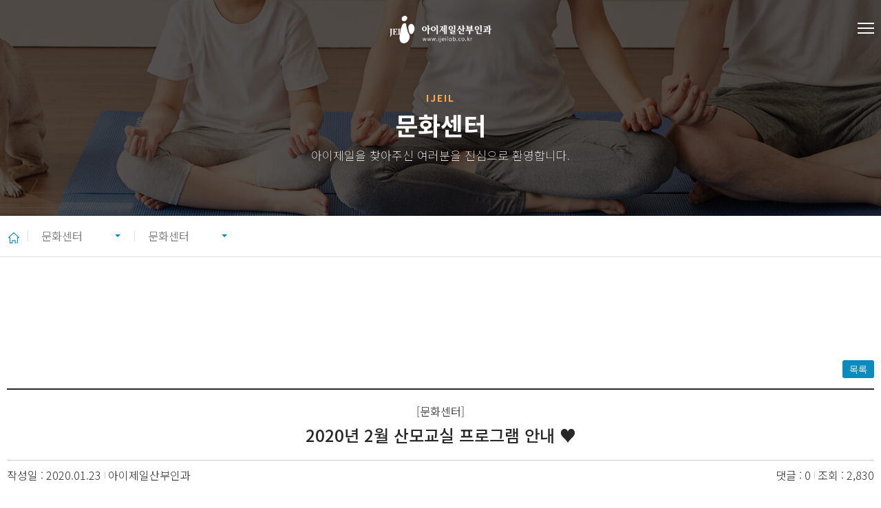

--- FILE ---
content_type: text/html; charset=utf-8
request_url: http://ijeilob.co.kr/bbs/board.php?bo_table=cultureCenter&wr_id=10
body_size: 5744
content:
<!doctype html>
<html lang="ko">
<head>
<meta charset="utf-8">
<meta name="viewport" content="width=device-width,initial-scale=1.0,minimum-scale=1.0,maximum-scale=1.0,user-scalable=no">
<meta http-equiv="X-UA-Compatible" content="IE=Edge">
<meta name="keywords" content="은평구산부인과, 분만병원, 여성종합클리닉, 아이제일, 가족분만, 르봐이예분만, 무통분만, 복강경수술" />
<meta name="description" content="역촌역 2번출구, 서울특별시 은평구 서오릉로, 여성의 행복을 최우선으로 생각하는 아이제일산부인과 입니다." />
<meta property="og:locale" content="ko_KR" />
<meta property="og:type" content="website" />
<meta property="og:url" content="http://www.ijeilob.co.kr/" />
<meta property="og:title" content="아이제일산부인과" />
<meta property="og:description" content="역촌역 2번출구, 서울특별시 은평구 서오릉로, 여성의 행복을 최우선으로 생각하는 아이제일산부인과 입니다.">
<link rel="icon" href="data:;base64,=">
<title>아이제일산부인과 | 2020년 2월 산모교실 프로그램 안내 ♥ > 문화센터 - </title>
<link rel="stylesheet" href="http://ijeilob.co.kr/css/default.css?ver=200417">
<link rel="stylesheet" href="/assets/css/notice.css?ver=200417">
<!--[if lte IE 8]>
<script src="http://ijeilob.co.kr/js/html5.js"></script>
<![endif]-->
<script>
// 자바스크립트에서 사용하는 전역변수 선언
var g5_url       = "http://ijeilob.co.kr";
var g5_bbs_url   = "http://ijeilob.co.kr/bbs";
var g5_is_member = "";
var g5_is_admin  = "";
var g5_is_mobile = "";
var g5_bo_table  = "cultureCenter";
var g5_sca       = "";
var g5_editor    = "smarteditor2";
var g5_cookie_domain = "";
</script>
<script src="http://ijeilob.co.kr/js/jquery-1.11.1.min.js"></script>
<script src="http://ijeilob.co.kr/js/jquery.menu.js?ver=171222"></script>
<script src="http://ijeilob.co.kr/js/common.js?ver=171222"></script>
<script src="http://ijeilob.co.kr/js/wrest.js?ver=171222"></script>
<script src="http://ijeilob.co.kr/js/placeholders.min.js"></script>
<script src="/assets/plugin/swiper.min.js"></script>
<script src="/assets/plugin/jquery.bxslider.min.js"></script>
<script>
//<![CDATA[
var a_num = "";
var b_num = "";
var c_num = "";
var c_sub = "";
//]]>
</script>
<link rel="stylesheet" href="http://ijeilob.co.kr/js/font-awesome/css/font-awesome.min.css">
<link rel="stylesheet" href="/assets/plugin/swiper.min.css" />
<link rel="stylesheet" href="/assets/plugin/jquery.bxslider.css" />
<link rel="stylesheet" href="/assets/css/reset.css?ver=190521" />
<link rel="stylesheet" href="/assets/css/common.css?ver=200417" />
<link rel="stylesheet" href="/assets/css/subComm.css?ver=200417" />
<link rel="stylesheet" href="/assets/css/sub_sm.css?ver=200417" />
<link rel="stylesheet" href="//fonts.googleapis.com/earlyaccess/notosanskr.css">
</head>
<body>
<div class="skip">
	<a href="#header">상단 바로가기</a>
	<a href="#contents">본문 바로가기</a>
	<a href="#footer">하단 바로가기</a>
</div>
<div id="wrap">
<!-- 상단 시작 { -->
<header id="header">
	<div class="hd_wrap">
		<div class="w1400">
			<div class="hd">
				<div class="wrap clearfix">
					<div class="logo">
						<h1><a href="http://ijeilob.co.kr"><img src="/assets/img/logo.png" alt="아이제일산부인과"></a></h1>
					</div>
					<nav class="gnb">
						<ul class="dep1_wrap clearfix">
							<li class="dep1_con">
	<a href="/sub/s1/s1.php" target="_self" class="dep1"><span>병원소개</span></a>
	<ul class="dep2_wrap">
		<li class="dep2_con"><a href="/sub/s1/s1.php" target="_self" class="dep2"><span>인사말</span></a>
	</li>		<li class="dep2_con"><a href="/sub/s1/s2.php" target="_self" class="dep2"><span>병원소개</span></a>
	</li>		<li class="dep2_con"><a href="/sub/s1/s3.php" target="_self" class="dep2"><span>진료안내</span></a>
	</li>		<li class="dep2_con"><a href="/sub/s1/s4.php" target="_self" class="dep2"><span>층별안내</span></a>
	</li>		<li class="dep2_con"><a href="/sub/s1/s5.php" target="_self" class="dep2"><span>오시는길</span></a>
	</li></ul>
</li>
<li class="dep1_con">
	<a href="/sub/s2/s1.php" target="_self" class="dep1"><span>의료진소개</span></a>
	<ul class="dep2_wrap">
		<li class="dep2_con"><a href="/sub/s2/s1.php" target="_self" class="dep2"><span>산부인과</span></a>
	</li>		<li class="dep2_con"><a href="/sub/s2/s2.php" target="_self" class="dep2"><span>소아청소년과</span></a>
	</li></ul>
</li>
<li class="dep1_con">
	<a href="/sub/s3/s1.php" target="_self" class="dep1"><span>분만센터</span></a>
	<ul class="dep2_wrap">
		<li class="dep2_con"><a href="/sub/s3/s1.php" target="_self" class="dep2"><span>분만센터 소개</span></a>
	</li>		<li class="dep2_con"><a href="/sub/s3/s2.php" target="_self" class="dep2"><span>산전 검진</span></a>
	</li>		<li class="dep2_con"><a href="/sub/s3/s3.php" target="_self" class="dep2"><span>산전 프로그램</span></a>
	</li>		<li class="dep2_con"><a href="/sub/s3/s4.php" target="_self" class="dep2"><span>임신관리</span></a>
	</li>		<li class="dep2_con"><a href="/sub/s3/s5.php" target="_self" class="dep2"><span>고위험임신</span></a>
	</li>		<li class="dep2_con"><a href="/sub/s3/s6.php" target="_self" class="dep2"><span>분만실둘러보기</span></a>
	</li>		<li class="dep2_con"><a href="/sub/s3/s7.php" target="_self" class="dep2"><span>분만준비</span></a>
	</li>		<li class="dep2_con"><a href="/sub/s3/s8.php" target="_self" class="dep2"><span>분만방법</span></a>
	</li></ul>
</li>
<li class="dep1_con">
	<a href="/sub/s4/s1.php" target="_self" class="dep1"><span>부인과 클리닉</span></a>
	<ul class="dep2_wrap">
		<li class="dep2_con"><a href="/sub/s4/s1.php" target="_self" class="dep2"><span>복강경클리닉</span></a>
	</li>		<li class="dep2_con"><a href="/sub/s4/s2.php" target="_self" class="dep2"><span>자궁근종클리닉</span></a>
	</li>		<li class="dep2_con"><a href="/sub/s4/s3.php" target="_self" class="dep2"><span>산후비만클리닉</span></a>
	</li>		<li class="dep2_con"><a href="/sub/s4/s4.php" target="_self" class="dep2"><span>여성검진</span></a>
	</li>		<li class="dep2_con"><a href="/sub/s4/s5.php" target="_self" class="dep2"><span>여성성형</span></a>
	</li>		<li class="dep2_con"><a href="/sub/s4/s6.php" target="_self" class="dep2"><span>여성암 종합검진</span></a>
	</li></ul>
</li>
<li class="dep1_con">
	<a href="/bbs/board.php?bo_table=cultureCenter" target="_self" class="dep1"><span>문화센터</span></a>
	<ul class="dep2_wrap">
		<li class="dep2_con"><a href="/bbs/board.php?bo_table=cultureCenter" target="_self" class="dep2"><span>문화센터</span></a>
	</li></ul>
</li>
<li class="dep1_con">
	<a href="/bbs/board.php?bo_table=notice" target="_self" class="dep1"><span>소식</span></a>
	<ul class="dep2_wrap">
		<li class="dep2_con"><a href="/bbs/board.php?bo_table=notice" target="_self" class="dep2"><span>아이제일소식</span></a>
	</li>		<li class="dep2_con"><a href="/bbs/board.php?bo_table=counsel" target="_self" class="dep2"><span>상담/예약</span></a>
	</li></ul>
</li>
						</ul>
					</nav>
					<nav class="location">
						<ul class="dep1_wrap clearfix">
							<li class="dep1_con"><a href="https://cafe.naver.com/ijeilob" target="_blank" title="새 창 열림" class="dep1"><img src="/assets/img/hd_sns1.png" alt="네이버카페" /></a></li>
							<li class="dep1_con"><a href="https://pf.kakao.com/_EuxjXj" target="_blank" title="새 창 열림" class="dep1"><img src="/assets/img/hd_sns2.png" alt="카카오" /></a></li>
							<li class="dep1_con">
														<a href="http://ijeilob.co.kr/bbs/login.php" class="dep1"><img src="/assets/img/hd_sns3.png" alt="로그인" /></a>
														</li>
						</ul>
					</nav>
				</div>
				<a href="#;" class="open_sitemap"><span>햄버거메뉴</span></a>
			</div>
		</div>
	</div>
	<div class="gnb_bg">백그라운드</div>
</header>
<div id="sitemap">
	<div class="w1400">
		<div class="sitemap_wrap clearfix">
			<div class="sitemap_con">
				<a href="#;" class="close_sitemap"><span>닫기</span></a>
				<div class="sitemap_inner">
					<nav class="mb_menu">
						<ul class="dep1_wrap clearfix">
														<li class="dep1_con"><a href="http://ijeilob.co.kr/bbs/register.php" class="dep1">회원가입</a></li>
							<li class="dep1_con"><a href="http://ijeilob.co.kr/bbs/login.php" class="dep1">로그인</a></li>
													</ul>
					</nav>
					<nav class="menu">
						<ul class="dep1_wrap">
							<li class="dep1_con">
	<a href="/sub/s1/s1.php" target="_self" class="dep1"><span>병원소개</span></a>
	<ul class="dep2_wrap">
		<li class="dep2_con"><a href="/sub/s1/s1.php" target="_self" class="dep2"><span>인사말</span></a>
	</li>		<li class="dep2_con"><a href="/sub/s1/s2.php" target="_self" class="dep2"><span>병원소개</span></a>
	</li>		<li class="dep2_con"><a href="/sub/s1/s3.php" target="_self" class="dep2"><span>진료안내</span></a>
	</li>		<li class="dep2_con"><a href="/sub/s1/s4.php" target="_self" class="dep2"><span>층별안내</span></a>
	</li>		<li class="dep2_con"><a href="/sub/s1/s5.php" target="_self" class="dep2"><span>오시는길</span></a>
	</li></ul>
</li>
<li class="dep1_con">
	<a href="/sub/s2/s1.php" target="_self" class="dep1"><span>의료진소개</span></a>
	<ul class="dep2_wrap">
		<li class="dep2_con"><a href="/sub/s2/s1.php" target="_self" class="dep2"><span>산부인과</span></a>
	</li>		<li class="dep2_con"><a href="/sub/s2/s2.php" target="_self" class="dep2"><span>소아청소년과</span></a>
	</li></ul>
</li>
<li class="dep1_con">
	<a href="/sub/s3/s1.php" target="_self" class="dep1"><span>분만센터</span></a>
	<ul class="dep2_wrap">
		<li class="dep2_con"><a href="/sub/s3/s1.php" target="_self" class="dep2"><span>분만센터 소개</span></a>
	</li>		<li class="dep2_con"><a href="/sub/s3/s2.php" target="_self" class="dep2"><span>산전 검진</span></a>
	</li>		<li class="dep2_con"><a href="/sub/s3/s3.php" target="_self" class="dep2"><span>산전 프로그램</span></a>
	</li>		<li class="dep2_con"><a href="/sub/s3/s4.php" target="_self" class="dep2"><span>임신관리</span></a>
	</li>		<li class="dep2_con"><a href="/sub/s3/s5.php" target="_self" class="dep2"><span>고위험임신</span></a>
	</li>		<li class="dep2_con"><a href="/sub/s3/s6.php" target="_self" class="dep2"><span>분만실둘러보기</span></a>
	</li>		<li class="dep2_con"><a href="/sub/s3/s7.php" target="_self" class="dep2"><span>분만준비</span></a>
	</li>		<li class="dep2_con"><a href="/sub/s3/s8.php" target="_self" class="dep2"><span>분만방법</span></a>
	</li></ul>
</li>
<li class="dep1_con">
	<a href="/sub/s4/s1.php" target="_self" class="dep1"><span>부인과 클리닉</span></a>
	<ul class="dep2_wrap">
		<li class="dep2_con"><a href="/sub/s4/s1.php" target="_self" class="dep2"><span>복강경클리닉</span></a>
	</li>		<li class="dep2_con"><a href="/sub/s4/s2.php" target="_self" class="dep2"><span>자궁근종클리닉</span></a>
	</li>		<li class="dep2_con"><a href="/sub/s4/s3.php" target="_self" class="dep2"><span>산후비만클리닉</span></a>
	</li>		<li class="dep2_con"><a href="/sub/s4/s4.php" target="_self" class="dep2"><span>여성검진</span></a>
	</li>		<li class="dep2_con"><a href="/sub/s4/s5.php" target="_self" class="dep2"><span>여성성형</span></a>
	</li>		<li class="dep2_con"><a href="/sub/s4/s6.php" target="_self" class="dep2"><span>여성암 종합검진</span></a>
	</li></ul>
</li>
<li class="dep1_con">
	<a href="/bbs/board.php?bo_table=cultureCenter" target="_self" class="dep1"><span>문화센터</span></a>
	<ul class="dep2_wrap">
		<li class="dep2_con"><a href="/bbs/board.php?bo_table=cultureCenter" target="_self" class="dep2"><span>문화센터</span></a>
	</li></ul>
</li>
<li class="dep1_con">
	<a href="/bbs/board.php?bo_table=notice" target="_self" class="dep1"><span>소식</span></a>
	<ul class="dep2_wrap">
		<li class="dep2_con"><a href="/bbs/board.php?bo_table=notice" target="_self" class="dep2"><span>아이제일소식</span></a>
	</li>		<li class="dep2_con"><a href="/bbs/board.php?bo_table=counsel" target="_self" class="dep2"><span>상담/예약</span></a>
	</li></ul>
</li>
						</ul>
					</nav>
					<div class="bot_txt_wrap">
						<p class="addr">서울특별시 은평구 서오릉로 81 (지번 : 역촌동15-7)   </p>
						<p class="tel"><a href="tel:02-355-8113" title="전혀 연결, 모바일 전용">02.355.8113</a></p>
					</div>
					<div class="btn_wrap">
						<a href="https://cafe.naver.com/ijeilob" title="새 창 열림" target="_blank"><img src="/assets/img/sitemap_sns1.png" alt="네이버카페" /></a>
						<a href="https://pf.kakao.com/_EuxjXj" title="새 창 열림" target="_blank"><img src="/assets/img/sitemap_sns2.png" alt="카카오" /></a>
					</div>
				</div>
			</div>
		</div>
	</div>
</div>
<!-- } 상단 끝 -->

<!-- 콘텐츠 시작 { -->
<div id="contents">
		
  <article id="sv">
    <div class="bg" style="background-image:url('/assets/img/sub5/visual_sub5.jpg');">백그라운드 이미지</div>
    <div class="wrap">
      <div class="tly-50">
        <div class="con">
          <div class="txt_wrap">
            <p class="en_tit txt14">IJEIL</p>
            <h2 class="tit txt36">문화센터</h2>
            <p class="txt txt17">아이제일을 찾아주신 여러분을 진심으로 환영합니다.</p>
          </div>
        </div>
      </div>
    </div>
  </article>
    <article id="snb" style="margin-bottom: 7.5rem;">
    <div class="wrap">
      <a href="/" class="home"><p class="ico"><img src="/assets/img/s_tab_home.png" alt="홈"></p></a>
      <nav class="nav">
        <ul class="dep1_wrap clearfix">
          <li class="dep1_con"><a href="#;" class="dep1">문화센터</a>
            <ul class="dep2_wrap">
              <li class="dep2_con"><a href="/sub/s1/s1.php" class="dep2">병원소개</a></li>
<li class="dep2_con"><a href="/sub/s2/s1.php" class="dep2">의료진소개</a></li>
<li class="dep2_con"><a href="/sub/s3/s1.php" class="dep2">분만센터</a></li>
<li class="dep2_con"><a href="/sub/s4/s1.php" class="dep2">부인과 클리닉</a></li>
<li class="dep2_con"><a href="/bbs/board.php?bo_table=cultureCenter" class="dep2">문화센터</a></li>
<li class="dep2_con"><a href="/bbs/board.php?bo_table=notice" class="dep2">소식</a></li>            </ul>
          </li>
          <li class="dep1_con"><a href="#;" class="dep1">문화센터</a>
            <ul class="dep2_wrap">
              <li class="dep2_con"><a href="/bbs/board.php?bo_table=cultureCenter" class="dep2">문화센터</a></li>            </ul>
          </li>
        </ul>
      </nav>
    </div>
  </article>
    
  <script src="http://ijeilob.co.kr/js/viewimageresize.js"></script>
<!-- 게시물 읽기 시작 { -->
<section class="notice_area">
	<div class="board_btn_wrap">
								<a href="./board.php?bo_table=cultureCenter&amp;page=" class="btn txt14">목록</a>
							</div>
	<div class="view_area">
		<article class="content_area">
			<div class="tit_wrap">
				<p class="subject txt16">[문화센터]</p>
				<p class="tit txt24">2020년 2월 산모교실 프로그램 안내 ♥</p>
			</div>
			<div class="status_wrap clearfix">
				<div class="wrap left">
					<p class="txt txt16">작성일 : 2020.01.23</p>
					<p class="txt txt16"><span class="sv_member">아이제일산부인과</span></p>
				</div>
				<div class="wrap right">
					<p class="txt txt16">댓글 : 0</p>
					<p class="txt txt16">조회 : 2,830</p>
				</div>
			</div>
			<div class="txt_wrap">
				<div id="bo_v_img">
<div class='editor_img_wrap'><a href="http://ijeilob.co.kr/bbs/view_image.php?bo_table=cultureCenter&amp;fn=1794636002_86Sl43Yk_f2fee393d99f5bc7fe1c16a2bc6c29093b3f83a2.JPG" target="_blank" class="view_image"><img src="http://ijeilob.co.kr/data/file/cultureCenter/thumb-1794636002_86Sl43Yk_f2fee393d99f5bc7fe1c16a2bc6c29093b3f83a2_600x418.jpg" alt=""/></a></div><div class='editor_img_wrap'><a href="http://ijeilob.co.kr/bbs/view_image.php?bo_table=cultureCenter&amp;fn=1794636002_PMV4pfFr_71fbef3742d460d3b8b5fcbe4574f127833c0cf1.jpg" target="_blank" class="view_image"><img src="http://ijeilob.co.kr/data/file/cultureCenter/thumb-1794636002_PMV4pfFr_71fbef3742d460d3b8b5fcbe4574f127833c0cf1_600x849.jpg" alt=""/></a></div><div class='editor_img_wrap'><a href="http://ijeilob.co.kr/bbs/view_image.php?bo_table=cultureCenter&amp;fn=1794636002_iwzLOI0R_f2d13bb6e13c2ee8db34cebd2979f5910a2812af.jpg" target="_blank" class="view_image"><img src="http://ijeilob.co.kr/data/file/cultureCenter/thumb-1794636002_iwzLOI0R_f2d13bb6e13c2ee8db34cebd2979f5910a2812af_600x849.jpg" alt=""/></a></div><div class='editor_img_wrap'><a href="http://ijeilob.co.kr/bbs/view_image.php?bo_table=cultureCenter&amp;fn=1794636002_R2VfSwI5_862e58de7f0e816d49d19ed8a4c84d2d6e473515.jpg" target="_blank" class="view_image"><img src="http://ijeilob.co.kr/data/file/cultureCenter/thumb-1794636002_R2VfSwI5_862e58de7f0e816d49d19ed8a4c84d2d6e473515_600x849.jpg" alt=""/></a></div></div>
				<p style="text-align:center;border:0px;vertical-align:baseline;font-size:16px;" align="center"><span class="tit_card" style="margin:0px;padding:2px 0px 13px;border:0px;vertical-align:baseline;font-size:20px;color:rgb(34,34,34);font-family:'Noto Sans', sans-serif;background-color:rgb(255,255,255);">2020년 2월 산모교실 프로그램 안내 ♥</span></p><p style="border:0px;vertical-align:baseline;font-size:16px;"><span class="tit_card" style="margin:0px;padding:2px 0px 13px;border:0px;vertical-align:baseline;font-size:20px;color:rgb(34,34,34);font-family:'Noto Sans', sans-serif;background-color:rgb(255,255,255);"></span></p><div style="margin:0px;padding:0px;border:0px;vertical-align:baseline;font-size:16px;color:rgb(51,51,51);font-family:'Noto Sans', sans-serif;background-color:rgb(255,255,255);"><p class="desc_card" style="text-align:center;border:0px;vertical-align:baseline;font-size:14px;line-height:24px;" align="center">각 프로그램 수강신청은 네이버카페 / 아이제일산부인과</p><p class="desc_card" style="text-align:center;border:0px;vertical-align:baseline;font-size:14px;line-height:24px;" align="center">회원가입 후 → [신청중]2월 문화센터 신청 게시판에서 양식에 맞춰서 신청해주세요 :)</p><p class="desc_card" style="text-align:center;border:0px;vertical-align:baseline;font-size:14px;line-height:24px;" align="center"><br /></p><p class="desc_card" style="text-align:center;border:0px;vertical-align:baseline;font-size:14px;line-height:24px;" align="center">아이제일산부인과 카페 바로가기↓</p><p class="desc_card" style="text-align:center;border:0px;vertical-align:baseline;font-size:14px;line-height:24px;" align="center"><a href="https://cafe.naver.com/ijeilob" class="link_txt" target="_blank" style="margin:0px;padding:0px;border:0px;vertical-align:baseline;color:rgb(46,172,188);" rel="nofollow noreferrer noopener">https://cafe.naver.com/ijeilob</a></p><p class="desc_card" style="text-align:center;border:0px;vertical-align:baseline;font-size:14px;line-height:24px;" align="center"><br /></p><p class="desc_card" style="text-align:center;border:0px;vertical-align:baseline;font-size:14px;line-height:24px;" align="center">* 필라테스는 1층 접수처에서 신청바랍니다 ♥</p><p class="desc_card" style="text-align:center;border:0px;vertical-align:baseline;font-size:14px;line-height:24px;" align="center">선착순마감이므로 빠른신청 부탁드립니다 :)</p><p class="desc_card" style="text-align:center;border:0px;vertical-align:baseline;font-size:14px;line-height:24px;"><br /></p><p class="desc_card" style="text-align:center;border:0px;vertical-align:baseline;font-size:14px;line-height:24px;"><br /></p><p class="desc_card" style="text-align:center;border:0px;vertical-align:baseline;font-size:14px;line-height:24px;"> </p></div><p style="text-align:center;" align="center"><br /></p><p style="text-align:center;" align="center"><br /></p><p style="text-align:center;" align="center"><br /></p><p style="text-align:center;" align="center"><br /></p>			</div>
		</article>
		
<script>
// 글자수 제한
var char_min = parseInt(0); // 최소
var char_max = parseInt(0); // 최대
</script>

<article class="reply_area">
	<!-- 댓글 시작 { -->
	<div class="reply_list">
		<div class="tit_wrap">
			<p class="tit txt18">전체댓글 0</p>
		</div>
		<ul class="wrap">
						<p id="bo_vc_empty">등록된 댓글이 없습니다.</p>		</ul>
	</div>
	<!-- } 댓글 끝 -->

<!-- } 댓글 쓰기 끝 --><script src="http://ijeilob.co.kr/js/md5.js"></script>
		<article class="paging_wrap">
			<div class="paging prev">
								<a href="./board.php?bo_table=cultureCenter&amp;wr_id=11">
									<p class="ico"><img src="/assets/notice_img/page_prev.png" alt="<" /></p>
					<div class="txt_wrap">
						<p class="tit txt16">이전글</p>
												<p class="txt txt15">2020년 03월 문화센터 …</p>
											</div>
				</a>
			</div>
			<div class="list_btn_wrap">
				<a href="./board.php?bo_table=cultureCenter&amp;page=" title="목록보기"><span>목록보기</span></a>
			</div>
			<div class="paging next">
								<a href="./board.php?bo_table=cultureCenter&amp;wr_id=8">
									<p class="ico"><img src="/assets/notice_img/page_next.png" alt="<" /></p>
					<div class="txt_wrap">
						<p class="tit txt16">다음글</p>
												<p class="txt txt15">2019년 12월 산모교실 …</p>
											</div>
				</a>
			</div>
		</article>
	</div>
	<div class="board_btn_wrap">
								<a href="./board.php?bo_table=cultureCenter&amp;page=" class="btn txt14">목록</a>
							</div>
</section>
<!-- } 게시판 읽기 끝 -->

<script type="text/javascript">

function board_move(href)
{
    window.open(href, "boardmove", "left=50, top=50, width=500, height=550, scrollbars=1");
}

$(function() {
    $("a.view_image").click(function() {
        window.open(this.href, "large_image", "location=yes,links=no,toolbar=no,top=10,left=10,width=10,height=10,resizable=yes,scrollbars=no,status=no");
        return false;
    });

    // 추천, 비추천
    $("#good_button, #nogood_button").click(function() {
		if($(this).attr('href')=="#no_member"){alert("회원만 참여 가능합니다.");return false;}
        excute_good(this.href, this.id=="good_button" ? 1:0);
        return false;
    });

    // 이미지 리사이즈
    $("#bo_v_atc").viewimageresize();
});

function excute_good(href, $tx)
{
    $.post(
        href,
        { js: "on" },
        function(data) {
            if(data.error) {
                alert(data.error);
                return false;
            }

            if(data.count) {
				if($tx)
				{
					$("#txt_good").text(number_format(String(data.count)));
					var score_good=parseInt(data.count);
					var score_nogood=parseInt($("#txt_nogood").text());
				}
				else
				{
					$("#txt_nogood").text(number_format(String(data.count)));
					var score_good=parseInt($("#txt_good").text());
					var score_nogood=parseInt(data.count);
				}
				var score_sum = score_good + score_nogood;
				var rate = score_good / score_sum;
				var size = Math.round(rate*100);
				$("#score_bar").css('width', size+"%");
				alert((!$tx ? "비" :"")+"추천이 반영되었습니다.");
            }
        }, "json"
    );
}
var layer_file = function(file) {

	var $file = jQuery("#file_sector_"+file);

	if($file.children(".btn_handle").hasClass("on")) {
		$file.children(".btn_handle").removeClass("on");
		$file.children(".txt_file_content").hide();
	} else {
		$file.children(".btn_handle").addClass("on");
		$file.children(".txt_file_content").show();
	}
}
</script>
<!-- } 게시글 읽기 끝 --></div>

<!-- 하단 시작 { -->
<footer id="footer">
	<div class="foot">
		<div class="w1400">
			<div class="wrap">
				<p class="logo"><img src="/assets/img/ft_logo.png" alt="로고" /></p>
				<div class="con">
					<nav class="etc_menu">
						<ul class="dep1_wrap">
							<li class="dep1_con"><a href="/sub/etc/s1.php" class="dep1 txt14">이용약관</a></li>
							<li class="dep1_con"><a href="/sub/etc/s2.php" class="dep1 txt14">개인정보 취급방침</a></li>
							<li class="dep1_con"><a href="/sub/etc/s3.php" class="dep1 txt14">환자권리장전</a></li>
							<li class="dep1_con"><a href="/npay.php" class="dep1 txt14">비급여진료비안내</a></li>
						</ul>
					</nav>
					<div class="txt_wrap">
						<p class="txt txt14"><span>아이제일산부인과의원 </span><span>대표자 : 홍성훈</span><br /><span>사업자등록번호 : 110-20-37762</span><span>주소 : 서울특별시 은평구 서오릉로 81 (구주소 : 역촌동15-7)</span><span>대표번호 : 02.355.8113</span></p>
						<small class="copyright txt14">COPYRIGHT © 2019 아이제일산부인과의원. ALL RIGHTS RESERVED.</small>
					</div>
				</div>
			</div>
		</div>
	</div>
</footer>
</div>

<!-- } 하단 끝 -->

<script>
$(function() {
    // 폰트 리사이즈 쿠키있으면 실행
    font_resize("container", get_cookie("ck_font_resize_rmv_class"), get_cookie("ck_font_resize_add_class"));
});
</script>



<!-- ie6,7에서 사이드뷰가 게시판 목록에서 아래 사이드뷰에 가려지는 현상 수정 -->
<!--[if lte IE 7]>
<script>
$(function() {
    var $sv_use = $(".sv_use");
    var count = $sv_use.length;

    $sv_use.each(function() {
        $(this).css("z-index", count);
        $(this).css("position", "relative");
        count = count - 1;
    });
});
</script>
<![endif]-->
	<script src="/assets/js/common.js?ver=171222"></script>
		<script src="/assets/js/sub.js?ver=171222"></script>
	</body>
</html>

<!-- 사용스킨 : gallery_masonry_c2 -->


--- FILE ---
content_type: text/css
request_url: http://ijeilob.co.kr/assets/css/notice.css?ver=200417
body_size: 5142
content:
/* common */
#bo_v_img img{height:auto !important;}
.notice_area{max-width:1420px;padding:0 10px;margin:50px auto 150px;background-color:#fff;color:#282828;}
.board_btn_wrap{font-size:0;margin:15px -2px;text-align:right;}
.board_btn_wrap .btn{display:inline-block;padding:6px 10px;margin:0 2px;background-color:#0a8abd;color:#fff;border-radius:3PX;-moz-border-radius:3PX;-webkit-border-radius:3PX;-o-border-radius:5px;transition:.25s;text-align:center;border:0;vertical-align:text-top;cursor:pointer;}
.board_btn_wrap .btn:hover{background-color:#333;}
/* view */
.view_area .content_area{border-top:2px solid #282828;}
.view_area .content_area .tit_wrap{margin-bottom:20px;padding:32px 10px 28px;text-align:center;border-bottom:1px solid #cdcdcd;}
.view_area .content_area .tit_wrap .subject{margin-bottom:12px;line-height:1.4;font-weight:300;}
.view_area .content_area .tit_wrap .tit{line-height:1.4;font-weight:500;}
.view_area .content_area .status_wrap{margin-bottom:40px;}
.view_area .content_area .status_wrap .wrap{margin:0 -10px;font-size:0;}
.view_area .content_area .status_wrap .left{float:left;}
.view_area .content_area .status_wrap .right{float:right;}
.view_area .content_area .status_wrap .txt{position:relative;display:inline-block;padding:0 10px;vertical-align:text-top;font-weight:300;line-height:1.4;}
.view_area .content_area .status_wrap .txt:before{content:"";position:absolute;left:0;top:50%;display:block;width:1px;height:12px;margin-top:-6px;background-color:#cdcdcd;}
.view_area .content_area .status_wrap .txt:first-child:before{display:none;}
.view_area .content_area .txt_wrap{margin-bottom:185px;font-weight:300;line-height:1.4825;font-size:16px;}
.view_area .content_area .txt_wrap img{height:auto !important;}
.view_area .content_area .txt_wrap .editor_img_wrap {text-align: center;}
.view_area .content_area .txt_wrap .editor_img_wrap + .editor_img_wrap {margin-top: 10px;}
.view_area .files_area{position:relative;padding-left:215px;margin-bottom:40px;border-top:1px solid #cdcdcd;border-bottom:1px solid #cdcdcd;}
.view_area .files_area .tit_wrap{position:absolute;left:0;top:50%;width:215px;margin-top:-15px;text-align:center;}
.view_area .files_area .tit_wrap .tit{font-weight:500;line-height:30px;}
.view_area .files_area .wrap{padding:15px 0;}
.view_area .files_area .wrap .con{padding:10px 0 10px 8px;}
.view_area .files_area .wrap .inner{position:relative;padding-right:136px;}
.view_area .files_area .wrap .txt_wrap .txt{height:47px;line-height:47px;overflow:hidden;font-weight:300;}
.view_area .files_area .wrap .btn_wrap{position:absolute;right:0;top:0;font-size:0;}
.view_area .files_area .wrap .btn_wrap .btn{display:inline-block;padding:0 30px;border:1px solid #0a8abd;color:#0a8abd;font-weight:300;transition:.25s;}
.view_area .files_area .wrap .btn_wrap .btn:hover{color:#fff;background-color:#0a8abd;}
.view_area .files_area .wrap .btn_wrap .btn .txt{height:45px;line-height:45px;padding:0 20px 0 0;transition:.25s;background:url('../notice_img/download_ico.png') 100% 50% no-repeat;}
.view_area .files_area .wrap .btn_wrap .btn:hover .txt{padding:0 10px;background-image:none;}
/* reply */
#bo_vc_empty{padding:30px 0;font-size:16px;font-weight:400;}
.reply_area .reply_list .tit_wrap{margin-bottom:10px;}
.reply_area .reply_list .tit_wrap .tit{font-weight:500;}
.reply_area .reply_list .wrap{margin-bottom:40px;border-top:1px solid #cdcdcd;}
.reply_area .reply_list .wrap .con{border-bottom:1px solid #cdcdcd;}
.reply_area .reply_list .wrap .con.ico_ind1{background-color:#f9f9f9;padding:0 30px;}
.reply_area .reply_list .wrap .con.ico_ind2,
.reply_area .reply_list .wrap .con.ico_ind3,
.reply_area .reply_list .wrap .con.ico_ind4,
.reply_area .reply_list .wrap .con.ico_ind5,
.reply_area .reply_list .wrap .con.ico_ind6,
.reply_area .reply_list .wrap .con.ico_ind7,
.reply_area .reply_list .wrap .con.ico_ind8,
.reply_area .reply_list .wrap .con.ico_ind9,
.reply_area .reply_list .wrap .con.ico_ind10{background-color:#f9f9f9;padding:0 30px 0 60px;}
.reply_area .reply_list .wrap .inner{padding:30px 0 20px;}
.reply_area .reply_list .wrap .caption_wrap{margin:0 -10px 12px;}
.reply_area .reply_list .wrap .caption_wrap p{float:left;font-weight:300;padding:0 10px;line-height:20px;}
.reply_area .reply_list .wrap .caption_wrap .writer{font-weight:400;}
.reply_area .reply_list .wrap .caption_wrap .ip{float:right;}
.reply_area .reply_list .wrap .txt_wrap{margin:0 0 18px;line-height:1.4285;font-weight:300;}
.reply_area .reply_list .wrap .btn_wrap{font-size:0;margin:0 -2px;}
.reply_area .reply_list .wrap .btn_wrap .btn{display:inline-block;padding:4px 10px;border:1px solid #cdcdcd;font-weight:300;vertical-align:text-top;margin:0 2px;transition:.25s;background-color:#fff;}
.reply_area .reply_list .wrap .btn_wrap .btn:hover{border-color:#0a8abd;background-color:#0a8abd;color:#fff;}
.reply_area .reply_form{margin-bottom:30px;margin-top:20px;}
.reply_area .reply_form .wrap{position:relative;padding-right:190px;border-top:0 !important;margin-bottom:0 !important;}
.reply_area .reply_form .wrap .con{background-color:#f9f9f9;border:1px solid #cdcdcd;}
.reply_area .reply_form .wrap .input_wrap.clearfix{margin:0 -2px;padding:20px 20px 16px;border-bottom:1px solid #cdcdcd;}
.reply_area .reply_form .wrap .input_wrap.clearfix .input_con{float:left;width:100%;padding:0 2px 4px;}
.reply_area .reply_form .wrap .input_wrap.clearfix .input_con.w50{width:50%;max-width:144px;}
.reply_area .reply_form .wrap .input_wrap input,
.reply_area .reply_form .wrap .input_wrap select{width:100%;height:30px;line-height:28px;border:1px solid #cdcdcd;padding-left:5px;background-color:#fff;}
.reply_area .reply_form .wrap .input_wrap input#captcha_key{}
.reply_area .reply_form .wrap .input_wrap2 textarea{width:100%;height:100px;padding:15px 20px;border:0;line-height:1.4285;font-weight:300;background-color:transparent;}
.reply_area .reply_form .wrap .option_wrap{padding:0 15px;margin:0 -5px;border-top:1px solid #cdcdcd;}
.reply_area .reply_form .wrap .option_con{position:relative;font-size:0;}
.reply_area .reply_form .wrap .option_wrap input{position:absolute;left:0;top:0;width:0;height:0;}
.reply_area .reply_form .wrap .option_wrap label{display:inline-block;height:37px;line-height:37px;margin:0 5px;}
.reply_area .reply_form .wrap .option_wrap label.lock{position:relative;padding:0 20px 0 0;}
.reply_area .reply_form .wrap .option_wrap label.lock:before{content:"";position:absolute;right:0;top:50%;display:block;width:10px;height:13px;margin-top:-6.5px;background:url('../notice_img/lock_ico.png') 0 0 no-repeat;}
.reply_area .reply_form .wrap .option_wrap input:checked + label.lock:before{background-image:url('../notice_img/lock_on.png');}
.reply_area .reply_form .wrap .btn_wrap .btn{position:absolute;right:0;top:0;display:block;width:170px;height:100%;background-color:#0a8abd;color:#fff;font-weight:400;text-align:center;transition:.25s;border:0;}
.reply_area .reply_form .wrap .btn_wrap .btn:hover{background-color:#333;}
.reply_area .reply_form .wrap .btn_wrap .btn p{position:absolute;left:0;top:50%;width:100%;line-height:20px;margin-top:-10px;}
.view_area .paging_wrap{position:relative;font-size:0;margin:0 -40px 30px;}
.view_area .paging_wrap .paging{display:inline-block;width:50%;vertical-align:text-top;padding:0 40px;font-size:0;}
.view_area .paging_wrap .paging.prev{text-align:left;}
.view_area .paging_wrap .paging.next{text-align:right;}
.view_area .paging_wrap .paging a{position:relative;display:inline-block;z-index:30;}
.view_area .paging_wrap .paging.prev a{text-align:right;padding-left:60px;}
.view_area .paging_wrap .paging.next a{text-align:left;padding-right:60px;}
.view_area .paging_wrap .paging .ico{position:absolute;bottom:2px;}
.view_area .paging_wrap .paging.prev a .ico{left:0;}
.view_area .paging_wrap .paging.next a .ico{right:0;}
.view_area .paging_wrap .paging .txt_wrap{padding:0 10px;min-width:200px;}
.view_area .paging_wrap .paging .txt_wrap .tit{margin-bottom:15px;font-weight:500;}
.view_area .paging_wrap .paging .txt_wrap .txt{height:20px;line-height:20px;font-weight:300;overflow:hidden;}
.view_area .paging_wrap .list_btn_wrap{position:absolute;left:0;top:0;width:100%;height:100%;}
.view_area .paging_wrap .list_btn_wrap a{position:absolute;left:50%;top:50%;display:block;width:58px;height:58px;margin:-29px 0 0 -29px;background-color:#0a8abd;text-indent:-9999px;transition:.25s;}
.view_area .paging_wrap .list_btn_wrap a:hover{background-color:#333;}
.view_area .paging_wrap .list_btn_wrap a span{position:absolute;left:50%;top:50%;display:block;width:22px;height:2px;margin:-1px 0 0 -11px;background-color:#fff;}
.view_area .paging_wrap .list_btn_wrap a span:before,
.view_area .paging_wrap .list_btn_wrap a span:after{content:"";position:absolute;left:0;display:block;width:100%;height:100%;background-color:#fff;}
.view_area .paging_wrap .list_btn_wrap a span:before{top:-7px;}
.view_area .paging_wrap .list_btn_wrap a span:after{bottom:-7px;}
/* write form */
.write_area .wrap .refer_wrap{margin-bottom:15px;font-size:0;text-align:right;}
.write_area .wrap .refer_wrap .txt{position:relative;display:inline-block;padding-left:12px;font-weight:300;line-height:20px;}
.write_area .wrap .refer_wrap .txt:before{content:"";position:absolute;left:0;top:7px;display:block;width:6px;height:6px;background-color:#3b8bd4;border-radius:50%;-moz-border-radius:50%;-webkit-border-radius:50%;-o-border-radius:50%;}
.write_area .wrap .tb_wrap .tb{padding:30px 0 0;border-top:2px solid #282828;}
.write_area .wrap .tb_wrap tbody th{font-size:0;padding:10px 0 10px 30px;vertical-align:middle;text-align:left;}
.write_area .wrap .tb_wrap tbody th .txt{position:relative;display:inline-block;padding-right:12px;font-weight:400;line-height:20px;}
.write_area .wrap .tb_wrap tbody th .txt.required:before{content:"";position:absolute;right:0;top:7px;display:block;width:6px;height:6px;background-color:#3b8bd4;border-radius:50%;-moz-border-radius:50%;-webkit-border-radius:50%;-o-border-radius:50%;}
.write_area .wrap .tb_wrap tbody td{padding:10px 50px 10px 0;vertical-align:middle;text-align:left;}
.write_area .wrap .tb_wrap .input_wrap input,
.write_area .wrap .tb_wrap .input_wrap select{width:100%;height:48px;line-height:46px;padding-left:15px;border:1px solid #cdcdcd;font-weight:300;}
.write_area .wrap .tb_wrap .input_wrap textarea{width:100%;height:240px;line-height:1.5;padding:15px;border:1px solid #cdcdcd;font-weight:300;}
.write_area .wrap .tb_wrap .label_wrap{font-size:0;margin-right:-20px;}
.write_area .wrap .tb_wrap .label_wrap span{position:relative;display:inline-block;padding-right:20px;vertical-align:middle;font-size:16px;}
.write_area .wrap .tb_wrap .label_wrap input{position:absolute;left:0;top:0;width:0;height:0;}
.write_area .wrap .tb_wrap .label_wrap label{position:relative;display:block;height:20px;line-height:20px;padding-left:28px;font-weight:300;letter-spacing:-0.5px;}
.write_area .wrap .tb_wrap .label_wrap label:before{content:"";position:absolute;left:0;top:0;display:block;width:20px;height:20px;background-color:#fff;border:2px solid #cecece;border-radius:50%;-moz-border-radius:50%;-webkit-border-radius:50%;-o-border-radius:50%;transition:.12s;-moz-transition:.12s;-webkit-transition:.12s;-o-transition:.12s;}
.write_area .wrap .tb_wrap .label_wrap input:checked + label:before{border-color:#3b8bd4;width:10px;left:5px;border-radius:0;-moz-border-radius:0;-webkit-border-radius:0;-o-border-radius:0;transform:rotate(45deg);-moz-transform:rotate(45deg);-webkit-transform:rotate(45deg);-o-transform:rotate(45deg);border-top-color:transparent;border-left-color:transparent;}
.write_area .wrap .btn_wrap{text-align:center;font-size:0;margin:0 -5px;}
.write_area .wrap .btn_wrap .btn{display:inline-block;width:284px;height:70px;line-height:70px;background-color:#0a4f9c;color:#fff;font-weight:400;transition:.25s;border:0;margin:0 5px;vertical-align:text-top;}
.write_area .wrap .btn_wrap .btn:hover{background-color:#3b8bd4;}
.btn_cke_sc{display:none;}
/* list */
.list_area #bo_cate{margin-bottom:20px;}
.list_area #bo_cate #bo_cate_ul:after{content:"";display:block;clear:both;}
.list_area #bo_cate #bo_cate_ul > li{float:left;}
.list_area #bo_cate #bo_cate_ul > li > a{display:block;padding:10px 15px;font-size:16px;font-weight:300;border:1px solid #cdcdcd;transition:.25s;}
.list_area #bo_cate #bo_cate_ul > li > a:hover,
.list_area #bo_cate #bo_cate_ul > li > a#bo_cate_on{background-color:#3b8bd4;border-color:#3b8bd4;color:#fff;}
.list_area .top_area{position:relative;padding-right:400px;margin-bottom:20px;}
.list_area .top_area .total_area .txt{height:47px;line-height:47px;font-weight:300;}
.list_area .top_area .total_area .txt span{color:#0a8abd;}
.list_area .top_area .search_area{position:absolute;right:0;top:0;width:390px;padding-right:130px;}
.list_area .top_area .search_area input{width:100%;height:47px;line-height:45px;border:1px solid #cdcdcd;padding-left:10px;}
.list_area .top_area .search_area .btn_wrap .btn{position:absolute;right:0;top:0;display:block;width:120px;height:47px;line-height:47px;text-align:center;background-color:#0a8abd;color:#fff;font-weight:400;transition:.25s;border:0;}
.list_area .top_area .search_area .btn_wrap .btn:hover{background-color:#333;}
.list_area .notice .tb{border-top:2px solid #282828;}
.list_area .notice .tb tr{border-bottom:1px solid #cdcdcd;}
.list_area .notice .tb thead tr th{padding:21px 5px;vertical-align:middle;text-align:center;}
.list_area .notice .tb thead tr .txt{font-weight:400;}
.list_area .notice .tb tbody tr td{padding:17px 10px;text-align:center;vertical-align:middle;}
.list_area .notice .tb tbody tr .txt{line-height:1.4;font-weight:300;}
.list_area .notice .tb .subject_wrap{text-align:left;}
.list_area .notice .tb .subject_wrap .tit_wrap{font-size:0;}
.list_area .notice .tb .subject_wrap .tit_wrap:after{content:"";display:block;clear:both;}
.list_area .notice .tb .subject_wrap .tit_wrap .ico_wrap{float:left;font-size:0;}
.list_area .notice .tb .subject_wrap .tit_wrap .ico_wrap .ico{display:inline-block;line-height:20px;padding-right:10px;}
.list_area .notice .tb .subject_wrap .tit_wrap .ico_wrap .ico img{vertical-align:middle;}
.list_area .notice .tb .subject_wrap .tit_wrap .subject{display:block;line-height:20px;vertical-align:text-top;font-weight:300;}
.list_area .notice .tb .subject_wrap .txt_wrap{display:none;font-size:0;margin:5px -5px -10px;}
.list_area .notice .tb .subject_wrap .txt_wrap .txt{display:inline-block;padding:0 5px 10px;font-weight:300;vertical-align:text-top;}
.list_area .notice .tb .subject_wrap .txt_wrap .ban{display:inline-block;margin:0 5px 10px;padding:3px 8px;border:1px solid #666;color:#666;font-weight:300;vertical-align:text-top;}
.list_area .notice .tb .subject_wrap .txt_wrap .ban.result{background-color:#0a8abd;border-color:#0a8abd;color:#fff;}
.list_area .notice .tb .ban_wrap{font-size:0;text-align:center;}
.list_area .notice .tb .ban_wrap .ban{display:inline-block;padding:10px 16px;border:1px solid #666;color:#666;font-weight:300;vertical-align:text-top;}
.list_area .notice .tb .ban_wrap .ban.result{background-color:#0a8abd;border-color:#0a8abd;color:#fff;}
.list_area .pg_wrap .pg{display:block;text-align:center;font-size:0;margin:0 -4px;}
.list_area .pg_wrap .pg_page,
.list_area .pg_wrap .pg_current{display:inline-block;width:35px;height:35px;line-height:33px;margin:0 4px;vertical-align:text-top;font-size:15px;font-weight:300;color:#666;border:1px solid #d0d0d0;border-radius:50%;-moz-border-radius:50%;-webkit-border-radius:50%;-o-border-radius:50%;transition:.25s;}
.list_area .pg_wrap .pg_page:hover,
.list_area .pg_wrap .pg_current{background-color:#0a8abd;border-color:#0a8abd;color:#fff;}
.list_area .pg_wrap .pg_prev{font-size:0 !important;background:url('../notice_img/paging_prev.png') 50% 50% no-repeat;}
.list_area .pg_wrap .pg_next{font-size:0 !important;background:url('../notice_img/paging_next.png') 50% 50% no-repeat;}
.list_area .empty p{padding:100px 0;text-align:center;font-weight:500;}
.list_area .gallery_area{padding-top:40px;margin-top:20px;border-top:1px solid #cdcdcd;}
.list_area .gallery_area .wrap{position:relative;margin:0 -10px -20px;}
.list_area .gallery_area .wrap .con{float:left;width:25%;padding:0 10px 20px;}
.list_area .gallery_area .wrap .empty{padding:100px 0 !important;text-align:center;font-weight:500;}
.list_area .gallery_area .wrap .inner{display:block;border:1px solid #cdcdcd;}
.list_area .gallery_area .wrap .thumb{overflow:hidden;}
.list_area .gallery_area .wrap .thumb img{width:100%;transition:.25s;-moz-transition:.25s;-webkit-transition:.25s;-o-transition:.25s;}
.list_area .gallery_area .wrap .inner:hover .thumb img{transform:scale(1.1, 1.1);-moz-transform:scale(1.1, 1.1);-webkit-transform:scale(1.1, 1.1);-o-transform:scale(1.1, 1.1);}
.list_area .gallery_area .wrap .txt_area{padding:0 20px;}
.list_area .gallery_area .wrap .subject_wrap{padding:20px 0;}
.list_area .gallery_area .wrap .subject_wrap .subject{font-weight:500;display: -webkit-box;overflow: hidden;text-overflow: ellipsis;white-space: normal;line-height: 1.4;max-height: 1.4em;-webkit-line-clamp: 1;-webkit-box-orient: vertical;}
.list_area .gallery_area .wrap .subject_wrap .txt{font-weight:300;display: -webkit-box;overflow: hidden;text-overflow: ellipsis;white-space: normal;line-height: 1.5;max-height: 3em;-webkit-line-clamp: 2;-webkit-box-orient: vertical;}
.list_area .gallery_area .wrap .txt_wrap{padding:14px 0;border-top:1px solid #e6e6e6;}
.list_area .gallery_area .wrap .txt_wrap .date{font-weight:400;}
.list_area #bo_cate2 #bo_cate_ul{text-align:center;}
.list_area #bo_cate2 #bo_cate_ul:after{content:"";display:block;clear:both;}
.list_area #bo_cate2 #bo_cate_ul > li{position:relative;float:left;width:11.11%;}
.list_area #bo_cate2 #bo_cate_ul > li > a{display:block;height:70px;line-height:68px;border:1px solid #cdcdcd;font-weight:300;transition:.25s;font-size:16px;}
.list_area #bo_cate2 #bo_cate_ul > li > a:hover,
.list_area #bo_cate2 #bo_cate_ul > li > a#bo_cate_on{background-color:#0a8abd;border-color:#0a8abd;color:#fff;}
.list_area #bo_cate2 #bo_cate_ul > li > ul{display:none;position:absolute;left:0;top:100%;width:100%;background-color:#fff;z-index:99999;border:1px solid #cdcdcd;border-bottom:0;}
.list_area #bo_cate2 #bo_cate_ul > li > ul > li{border-bottom:1px solid #cdcdcd;}
.list_area #bo_cate2 #bo_cate_ul > li > ul > li > a{display:block;padding:10px;font-size:14px;font-weight:300;transition:.25s;}
.list_area #bo_cate2 #bo_cate_ul > li > ul > li:hover > a{background-color:#0a8abd;color:#fff;}
.list_area .popular_tit_wrap{margin-bottom:20px;}
.list_area .popular_tit_wrap .tit{font-weight:500;}
.list_area .popular_area .wrap{text-align:center;font-size:0;margin:0 -10px -20px;}
.list_area .popular_area .wrap .con{display:inline-block;width:25%;padding:0 10px 20px;vertical-align:text-top;}
.list_area .popular_area .wrap .link{display:block;}
.list_area .popular_area .wrap .thumb_wrap{position:relative;height:0;padding-bottom:32.8%;background:url('../notice_img/pop_bg.jpg') 0 0 no-repeat;background-size:cover;}
.list_area .popular_area .wrap .thumb_wrap .thumb{position:absolute;left:0;top:100%;width:100%;margin-top:-40px;}
.list_area .popular_area .wrap .thumb_wrap .thumb img{max-width:80px;}
.list_area .popular_area .wrap .txt_area{padding:55px 10px 30px;border:1px solid #cdcdcd;border-top:0;}
.list_area .popular_area .wrap .tit_wrap{margin-bottom:15px;}
.list_area .popular_area .wrap .tit_wrap .name{margin-bottom:10px;font-weight:400;}
.list_area .popular_area .wrap .tit_wrap .tag_wrap{font-size:0;margin:0 -2px -4px;}
.list_area .popular_area .wrap .tit_wrap .tag_wrap .tag{display:inline-block;vertical-align:text-top;margin:0 2px 4px;color:#0a8abd;font-weight:300;}
.list_area .popular_area .wrap .txt_wrap{padding:0 5px;}
.list_area .popular_area .wrap .txt_wrap .subject{margin-bottom:5px;font-weight:500;display: -webkit-box;overflow: hidden;text-overflow: ellipsis;white-space: normal;line-height: 1.4;max-height: 1.4em;-webkit-line-clamp: 1;-webkit-box-orient: vertical;}
.list_area .popular_area .wrap .txt_wrap .txt{font-weight:300;display: -webkit-box;overflow: hidden;text-overflow: ellipsis;white-space: normal;line-height: 1.4;max-height: 2.8em;-webkit-line-clamp: 2;-webkit-box-orient: vertical;}
.list_area .column_area .wrap{border-top:1px solid #cdcdcd;}
.list_area .column_area .wrap .con{border-bottom:1px solid #cdcdcd;}
.list_area .column_area .wrap .link{display:table;width:100%;}
.list_area .column_area .wrap .left{display:table-cell;width:250px;vertical-align:middle;padding:30px 10px;}
.list_area .column_area .wrap .right{display:table-cell;vertical-align:middle;padding:30px 55px 30px 0;}
.list_area .column_area .wrap .thumb_wrap{text-align:center;}
.list_area .column_area .wrap .thumb_wrap .thumb{margin-bottom:5px;}
.list_area .column_area .wrap .thumb_wrap .thumb img{max-width:110px;}
.list_area .column_area .wrap .tit_wrap .name{margin-bottom:10px;font-weight:400;}
.list_area .column_area .wrap .tit_wrap .tag_wrap{font-size:0;margin:0 -2px -4px;}
.list_area .column_area .wrap .tit_wrap .tag_wrap .tag{display:inline-block;vertical-align:text-top;margin:0 2px 4px;color:#0a8abd;font-weight:300;}
.list_area .column_area .wrap .txt_area{position:relative;padding:0 180px 0 55px;border-left:1px solid #cdcdcd;}
.list_area .column_area .wrap .txt_wrap .subject{margin-bottom:8px;font-weight:500;display: -webkit-box;overflow: hidden;text-overflow: ellipsis;white-space: normal;line-height: 1.4;max-height: 1.4em;-webkit-line-clamp: 1;-webkit-box-orient: vertical;}
.list_area .column_area .wrap .txt_wrap .txt{margin-bottom:15px;font-weight:300;line-height:20px;max-height:40px;overflow:hidden;}
.list_area .column_area .wrap .txt_wrap .date{font-weight:300;}
.list_area .column_area .wrap .btn_wrap{position:absolute;right:0;top:50%;margin-top:-20px;font-size:0;}
.list_area .column_area .wrap .btn_wrap .txt{display:inline-block;width:0px;height:40px;line-height:38px;text-align:center;vertical-align:text-top;border:1px solid #0a8abd;border-right:0;color:#0a8abd;font-weight:300;transition:.15s;position:absolute;left:0;font-size:0;opacity:0;-ms-filter: "progid:DXImageTransform.Microsoft.Alpha(Opacity=0)";filter: alpha(opacity=0);-moz-opacity: 0;-khtml-opacity: 0;}
.list_area .column_area .wrap .link:hover .btn_wrap .txt{width:85px;left:-85px;font-size:15px;opacity:1;-ms-filter: "progid:DXImageTransform.Microsoft.Alpha(Opacity=100)";filter: alpha(opacity=100);-moz-opacity: 1;-khtml-opacity: 1;}
.list_area .column_area .wrap .btn_wrap .plus{position:relative;display:inline-block;width:40px;height:40px;border:1px solid #cdcdcd;vertical-align:text-top;transition:.15s;-moz-transition:.15s;-webkit-transition:.15s;-o-transition:.15s;}
.list_area .column_area .wrap .link:hover .btn_wrap .plus{border-color:#0a8abd;border-left:0;}
.list_area .column_area .wrap .btn_wrap .plus span{text-indent:-9999px;font-size:0;}
.list_area .column_area .wrap .btn_wrap .plus span:before,
.list_area .column_area .wrap .btn_wrap .plus span:after{content:"";position:absolute;left:50%;top:50%;display:block;background-color:#cdcdcd;transition:.15s;}
.list_area .column_area .wrap .btn_wrap .plus span:before{width:16px;height:2px;margin:-1px 0 0 -8px;}
.list_area .column_area .wrap .btn_wrap .plus span:after{width:2px;height:16px;margin:-8px 0 0 -1px;}
.list_area .column_area .wrap .link:hover .btn_wrap .plus span:before,
.list_area .column_area .wrap .link:hover .btn_wrap .plus span:after{background-color:#0a8abd;}

@media all and (max-width:1420px){
	.notice_area{margin:50px auto 100px;}
	.view_area .content_area .tit_wrap{margin-bottom:10px;padding:20px 10px;}
	.view_area .content_area .tit_wrap .subject{margin-bottom:7px;}
	.view_area .content_area .status_wrap{margin-bottom:20px;}
	.view_area .content_area .status_wrap .wrap{margin:0 -5px;}
	.view_area .content_area .status_wrap .txt{padding:0 5px;}
	.view_area .content_area .status_wrap .txt:before{height:10px;margin-top:-5px;}
	.view_area .content_area .txt_wrap{margin-bottom:100px;}
	.view_area .files_area{padding-left:160px;margin-bottom:25px;}
	.view_area .files_area .tit_wrap{width:160px;}
	.reply_area .reply_list .tit_wrap{margin-bottom:5px;}
	.reply_area .reply_list .wrap{margin-bottom:20px;}
	.reply_area .reply_list .wrap .con.ico_ind1{padding:0 15px;}
	.reply_area .reply_list .wrap .con.ico_ind2{padding:0 15px 0 30px;}
	.reply_area .reply_list .wrap .inner{padding:20px 0 10px;}
	.reply_area .reply_list .wrap .caption_wrap{margin:0 -5px 7px;}
	.reply_area .reply_list .wrap .caption_wrap p{padding:0 5px;}
	.reply_area .reply_list .wrap .txt_wrap{margin:0 0 10px;}
	.reply_area .reply_form{margin-bottom:20px;}
	.reply_area .reply_form .wrap{padding-right:100px;}
	.reply_area .reply_form .wrap .input_wrap.clearfix{padding:10px;}
	.reply_area .reply_form .wrap .input_wrap2 textarea{height:80px;padding:10px;}
	.reply_area .reply_form .wrap .option_wrap{padding:0 10px;margin:0 -3px;}
	.reply_area .reply_form .wrap .option_wrap label{height:30px;line-height:30px;margin:0 3px;}
	.reply_area .reply_form .wrap .btn_wrap .btn{width:80px;}
	.view_area .paging_wrap .paging .txt_wrap{min-width:0;}
	.view_area .paging_wrap .paging .txt_wrap .tit{margin-bottom:10px;}
	.view_area .paging_wrap .list_btn_wrap a{width:40px;height:40px;margin:-20px 0 0 -20px;}
	.s412 .wrap .input_wrap{margin-bottom:10px;}
	.s412 .wrap .input_wrap textarea{height:200px;padding:20px 15px;}
	.s412 .wrap .label_wrap{text-align:center;}
	.s412 .wrap .label_wrap .txt_wrap{float:none;margin-bottom:10px;}
	.s412 .wrap .label_wrap .label_con{display:inline-block;float:none;}
	.write_area .wrap .refer_wrap{margin-bottom:10px;}
	.write_area .wrap .tb_wrap .tb{padding:15px 0 0;}
	.write_area .wrap .tb_wrap tbody th{padding:5px 10px;}
	.write_area .wrap .tb_wrap tbody td{padding:5px 20px;}
	.write_area .wrap .tb_wrap .input_wrap input,
	.write_area .wrap .tb_wrap .input_wrap select{height:36px;line-height:34px;padding-left:10px;}
	.write_area .wrap .tb_wrap .input_wrap textarea{height:180px;padding:10px;}
	.write_area .wrap .tb_wrap .label_wrap{margin:-5px;}
	.write_area .wrap .tb_wrap .label_wrap .label_con{padding:5px;}
	.write_area .wrap .btn_wrap .btn{width:auto;height:auto;line-height:1;padding:15px 40px;}
	.list_area #bo_cate{margin-bottom:10px;}
	.list_area #bo_cate #bo_cate_ul > li > a{padding:6px 10px;font-size:14px;}
	.list_area .top_area{padding-right:300px;margin-bottom:10px;}
	.list_area .top_area .total_area .txt{height:40px;line-height:40px;}
	.list_area .top_area .search_area{width:290px;padding-right:100px;}
	.list_area .top_area .search_area input{height:40px;line-height:40px;}
	.list_area .top_area .search_area .btn_wrap .btn{width:90px;height:40px;line-height:40px;}
	.list_area .notice .tb thead tr th{padding:15px 5px;}
	.list_area .notice .tb tbody tr td{padding:12px 10px;}
	.list_area .notice .tb .subject_wrap .tit_wrap .ico_wrap .ico{padding-right:5px;}
	.list_area .notice .tb .ban_wrap .ban{padding:6px 10px;}
	.list_area .pg_wrap .pg{margin:0 -2px;}
	.list_area .pg_wrap .pg_page,
	.list_area .pg_wrap .pg_current{width:28px;height:28px;line-height:26px;margin:0 2px;}
	.list_area .pg_wrap .pg_prev{background-size:5px;}
	.list_area .pg_wrap .pg_next{background-size:5px;}
	.list_area .gallery_area{padding-top:30px;margin-top:15px;}
	.list_area .gallery_area .wrap{margin:0 -5px -10px;}
	.list_area .gallery_area .wrap .con{padding:0 5px 10px;}
	.list_area .popular_area .wrap .thumb_wrap .thumb{margin-top:-30px;}
	.list_area .popular_area .wrap .thumb_wrap .thumb img{height:60px;}
	.list_area .gallery_area .wrap .txt_area{padding:0 10px;}
	.list_area .gallery_area .wrap .subject_wrap{padding:10px 0;}
	.list_area .gallery_area .wrap .txt_wrap{padding:7px 0;}
	.list_area #bo_cate2 #bo_cate_ul > li > a{height:50px;line-height:48px;}
	.list_area .popular_tit_wrap{margin-bottom:10px;}
	.list_area .popular_area .wrap{margin:0 -5px -10px;}
	.list_area .popular_area .wrap .con{padding:0 5px 10px;}
	.list_area .popular_area .wrap .txt_area{padding:40px 10px 20px;}
	.list_area .popular_area .wrap .tit_wrap{margin-bottom:8px;}
	.list_area .popular_area .wrap .tit_wrap .name{margin-bottom:5px;}
	.list_area .popular_area .wrap .txt_wrap{padding:0 5px;}
	.list_area .column_area .wrap .left{padding:20px 10px;}
	.list_area .column_area .wrap .right{padding:20px 20px 20px 0;}
	.list_area .column_area .wrap .thumb_wrap .thumb img{max-width:80px;}
	.list_area .column_area .wrap .tit_wrap .name{margin-bottom:5px;}
	.list_area .column_area .wrap .txt_area{padding:0 130px 0 20px;}
	.list_area .column_area .wrap .txt_wrap .subject{margin-bottom:4px;}
	.list_area .column_area .wrap .txt_wrap .txt{margin-bottom:8px;}
}

@media all and (max-width:1020px){
	.notice_area{margin:40px auto 60px;}
	.view_area .content_area .tit_wrap{padding:15px 10px;}
	.view_area .content_area .txt_wrap{margin-bottom:50px;}
	.view_area .files_area{padding-left:0;margin-bottom:20px;}
	.view_area .files_area .tit_wrap{position:relative;top:0;width:100%;margin-top:0;padding:12px 10px;text-align:left;border-bottom:1px solid #cdcdcd;}
	.view_area .files_area .tit_wrap .tit{line-height:1;}
	.view_area .files_area .wrap{padding:10px 10px;}
	.view_area .files_area .wrap .con{padding:3px 0;}
	.view_area .files_area .wrap .inner{padding-right:100px;}
	.view_area .files_area .wrap .txt_wrap .txt{height:30px;line-height:30px;}
	.view_area .files_area .wrap .btn_wrap .btn{padding:0 15px;}
	.view_area .files_area .wrap .btn_wrap .btn .txt{height:28px;line-height:28px;}
	.reply_area .reply_list .wrap .con.ico_ind1{padding:0 10px;}
	.reply_area .reply_list .wrap .con.ico_ind2{padding:0 10px 0 15px;}
	.reply_area .reply_form .wrap{padding-right:0;}
	.reply_area .reply_form .wrap .btn_wrap{margin-top:5px;}
	.reply_area .reply_form .wrap .btn_wrap .btn{position:relative;width:100%;height:auto;padding:15px 10px;}
	.reply_area .reply_form .wrap .btn_wrap .btn p{position:relative;top:0;line-height:1;margin-top:0;}
	.view_area .paging_wrap{margin:0 -25px 20px;}
	.view_area .paging_wrap .paging{padding:0 25px;}
	.view_area .paging_wrap .paging.prev a{padding-left:0;text-align:left;}
	.view_area .paging_wrap .paging.next a{padding-right:0;text-align:right;}
	.view_area .paging_wrap .paging .ico{position:relative;bottom:0;margin-bottom:10px;}
	.view_area .paging_wrap .paging .txt_wrap{padding:0;}
	.write_area .wrap .tb_wrap table,
	.write_area .wrap .tb_wrap thead,
	.write_area .wrap .tb_wrap tbody,
	.write_area .wrap .tb_wrap tr,
	.write_area .wrap .tb_wrap th,
	.write_area .wrap .tb_wrap td{display:block;width:100%;}
	.write_area .wrap .tb_wrap .tb{padding:15px 0 0;}
	.write_area .wrap .tb_wrap tbody th{padding:0 0 5px;}
	.write_area .wrap .tb_wrap tbody td{padding:0 0 10px;}
	.write_area .wrap .tb_wrap .input_wrap textarea{height:140px;}
	.list_area #bo_cate #bo_cate_ul > li > a{font-size:13px;}
	.list_area .top_area{padding-right:0;}
	.list_area .top_area:after{content:"";display:block;clear:both;}
	.list_area .top_area .total_area{float:left;width:100%;}
	.list_area .top_area .total_area .txt{height:auto;line-height:1;margin-top:10px;}
	.list_area .top_area .search_area{float:right;position:relative;width:100%;max-width:300px;}
	.list_area .top_area .search_area input{height:30px;line-height:30px;}
	.list_area .top_area .search_area .btn_wrap .btn{height:30px;line-height:30px;}
	.list_area .notice .tb thead{display:none;}
	.list_area .notice .tb tbody tr td{display:none;}
	.list_area .notice .tb .subject_wrap,
	.list_area .notice .tb .subject_wrap .txt_wrap{display:block;}
	.list_area .pg_wrap .pg_page,
	.list_area .pg_wrap .pg_current{width:20px;height:20px;line-height:18px;font-size:12px;}
	.list_area .pg_wrap .pg_prev{background-size:3px;}
	.list_area .pg_wrap .pg_next{background-size:3px;}
	.list_area .gallery_area{padding-top:20px;margin-top:10px;}
	.list_area .gallery_area .wrap .con{width:33.33%;}
	.list_area .popular_area .wrap .con{width:50%;}
	.list_area .column_area .wrap .link{display:block;}
	.list_area .column_area .wrap .left{display:block;width:100%;padding:15px 0;}
	.list_area .column_area .wrap .right{display:block;text-align:center;padding:0;}
	.list_area .column_area .wrap .txt_area{padding:0 10px 20px;border-left:0;}
	.list_area .column_area .wrap .btn_wrap{position:relative;top:0;display:inline-block;margin-top:10px;}
	.list_area .column_area .wrap .btn_wrap .txt{position:relative;height:30px;line-height:28px;}
	.list_area .column_area .wrap .link:hover .btn_wrap .txt{width:auto;padding:0 15px;left:0;font-size:13px;}
	.list_area .column_area .wrap .btn_wrap .plus{width:30px;height:30px;}
	.list_area .column_area .wrap .btn_wrap .plus span:before{width:10px;margin:-1px 0 0 -5px;}
	.list_area .column_area .wrap .btn_wrap .plus span:after{height:10px;margin:-5px 0 0 -1px;}
}

@media all and (max-width:768px){
	.list_area .gallery_area .wrap .con{width:50%;}
	.list_area #bo_cate2 #bo_cate_ul > li{width:25%;}
	.list_area #bo_cate2 #bo_cate_ul > li > a{height:40px;line-height:38px;}
	.list_area .popular_area .wrap .txt_area{padding:40px 5px 20px;}
	.list_area .popular_area .wrap .txt_wrap{padding:0;}
}

--- FILE ---
content_type: text/css
request_url: http://ijeilob.co.kr/assets/css/reset.css?ver=190521
body_size: 2613
content:
@charset "utf-8";

body{-webkit-text-size-adjust: none;}
html, body, #wrap{overflow-x:hidden;}
#wrap{overflow:hidden;}

/* Reset */
*,
*:before,
*:after{box-sizing:border-box;-moz-box-sizing:border-box;-webkit-box-sizing:border-box;-o-box-sizing:border-box;}
html,body,div,span,applet,object,iframe,h1,h2,h3,h4,h5,h6,p,blockquote,pre,a,abbr,acronym,address,big,cite,code,del,dfn,em,img,ins,kbd,q,s,samp,small,strike,strong,sub,sup,tt,var,b,u,i,center,dl,dt,dd,ol,ul,li,fieldset,form,label,legend,table,caption,tbody,tfoot,thead,tr,th,td,article,aside,canvas,details,embed,figure,figcaption,footer,header,hgroup,menu,nav,output,ruby,section,summary,time,mark,audio,video,button{
margin:0;padding:0;border:0;vertical-align:baseline;font-size:100%;
}
h1,
h2,
h3,
h4,
h5,
h6,
p{word-break:keep-all;}
html{position:relative;}
body{line-height:1;}
article,aside,details,figcaption,figure,footer,header,hgroup,menu,nav,section,small{display:block;}
blockquote,q{quotes:none;}
blockquote:before,blockquote:after,q:before,q:after{content:"";content:none;}
body,input,button{font-size:inherit;color:#666;}
nav,ol,li{list-style:none}
input,select,button{vertical-align:middle;margin:0;}
input,select,button,textarea{font-family:inherit;font-style:inherit;line-height:inherit;color:inherit;}
em,address{font-style:normal}
label,button{cursor:pointer}
button{background-color:transparent;border:0;color:inherit;}
button:focus{outline:none;}
a{text-decoration:none;color:inherit;}
a:hover{text-decoration:none}
legend{overflow:hidden;line-height:0;font-size:0;text-indent:-9999px;position:absolute;}
caption {overflow:hidden; line-height:0; font-size:0px; text-indent:-20000px;}
table{width:100%;border-spacing:0;border-collapse:collapse;word-break:break-all;}
table p{word-break:break-all;}
img{max-width:100%;vertical-align:top;-webkit-backface-visibility:hidden;-moz-backface-visibility:hidden;-ms-backface-visibility:hidden;-o-backface-visibility:hidden;backface-visibility:hidden;}


/* Common */
.skip,
.skip a {width:0px;height:0px;line-height:0;border:none;position:fixed;top:0px;left:0px;font-size:0;overflow:hidden;z-index:100000;}
.skip a:focus, .skip a:active {width:100%;height:50px;line-height:50px;background:#21272e;color:#fff;font-size:24px;font-weight:bold;text-align:center;text-decoration:none;}
.hide{width:0px;height:0px;line-height:0;border:none;position:absolute;top:0;left:0;font-size:0;overflow:hidden;}
.clearfix:after{display:block;clear:both;content:"";}
.blind{display:none;}
.bx-wrapper{margin:0 auto !important;}
.bx-wrapper .bx-viewport{left:0 !important;border:0 !important;box-shadow:none !important;background-color:transparent !important;}

.dsIB{display: inline-block;}
.mb0{margin-bottom:0px !important;}
.mb5{margin-bottom:5px !important;}
.mb10{margin-bottom:10px !important;}
.mb15{margin-bottom:15px !important;}
.mb20{margin-bottom:20px !important;}
.mb25{margin-bottom:25px !important;}
.mb30{margin-bottom:30px !important;}
.mb35{margin-bottom:35px !important;}
.mb40{margin-bottom:40px !important;}
.mb45{margin-bottom:45px !important;}
.mb50{margin-bottom:50px !important;}
.mb55{margin-bottom:55px !important;}
.mb60{margin-bottom:60px !important;}
.mb65{margin-bottom:65px !important;}
.mb70{margin-bottom:70px !important;}
.mb75{margin-bottom:75px !important;}
.mb80{margin-bottom:80px !important;}
.mb85{margin-bottom:85px !important;}
.mb90{margin-bottom:90px !important;}
.mb95{margin-bottom:95px !important;}
.mb100{margin-bottom:100px !important;}

.mt0{margin-top:0px !important;}
.mt5{margin-top:5px !important;}
.mt10{margin-top:10px !important;}
.mt15{margin-top:15px !important;}
.mt20{margin-top:20px !important;}
.mt25{margin-top:25px !important;}
.mt30{margin-top:30px !important;}
.mt35{margin-top:35px !important;}
.mt40{margin-top:40px !important;}
.mt45{margin-top:45px !important;}
.mt50{margin-top:50px !important;}
.mt55{margin-top:55px !important;}
.mt60{margin-top:60px !important;}
.mt65{margin-top:65px !important;}
.mt70{margin-top:70px !important;}
.mt75{margin-top:75px !important;}
.mt80{margin-top:80px !important;}
.mt85{margin-top:85px !important;}
.mt90{margin-top:90px !important;}
.mt95{margin-top:95px !important;}
.mt100{margin-top:100px !important;}

.smb_30{margin-bottom:30px !important;}
.smb_35{margin-bottom:35px !important;}
.smb_40{margin-bottom:40px !important;}
.smb_45{margin-bottom:45px !important;}
.smb_50{margin-bottom:50px !important;}
.smb_55{margin-bottom:55px !important;}
.smb_60{margin-bottom:60px !important;}
.smb_65{margin-bottom:65px !important;}
.smb_70{margin-bottom:70px !important;}
.smb_75{margin-bottom:75px !important;}
.smb_80{margin-bottom:80px !important;}
.smb_85{margin-bottom:85px !important;}
.smb_90{margin-bottom:90px !important;}
.smb_95{margin-bottom:95px !important;}
.smb_100{margin-bottom:100px !important;}
.smb_105{margin-bottom:105px !important;}
.smb_110{margin-bottom:110px !important;}
.smb_115{margin-bottom:115px !important;}
.smb_120{margin-bottom:120px !important;}
.smb_125{margin-bottom:125px !important;}
.smb_130{margin-bottom:130px !important;}
.smb_135{margin-bottom:135px !important;}
.smb_140{margin-bottom:140px !important;}
.smb_145{margin-bottom:145px !important;}
.smb_150{margin-bottom:150px !important;}
.smb_220{margin-bottom:220px !important;}

.txt80{font-size:80px;}
.txt79{font-size:79px;}
.txt78{font-size:78px;}
.txt77{font-size:77px;}
.txt76{font-size:76px;}
.txt75{font-size:75px;}
.txt74{font-size:74px;}
.txt73{font-size:73px;}
.txt72{font-size:72px;}
.txt71{font-size:71px;}
.txt70{font-size:70px;}
.txt69{font-size:69px;}
.txt68{font-size:68px;}
.txt67{font-size:67px;}
.txt66{font-size:66px;}
.txt65{font-size:65px;}
.txt64{font-size:64px;}
.txt63{font-size:63px;}
.txt62{font-size:62px;}
.txt61{font-size:61px;}
.txt60{font-size:60px;}
.txt59{font-size:59px;}
.txt58{font-size:58px;}
.txt57{font-size:57px;}
.txt56{font-size:56px;}
.txt55{font-size:55px;}
.txt54{font-size:54px;}
.txt53{font-size:53px;}
.txt52{font-size:52px;}
.txt51{font-size:51px;}
.txt50{font-size:50px;}
.txt49{font-size:49px;}
.txt48{font-size:48px;}
.txt47{font-size:47px;}
.txt46{font-size:46px;}
.txt45{font-size:45px;}
.txt44{font-size:44px;}
.txt43{font-size:43px;}
.txt42{font-size:42px;}
.txt41{font-size:41px;}
.txt40{font-size:40px;}
.txt39{font-size:39px;}
.txt38{font-size:38px;}
.txt37{font-size:37px;}
.txt36{font-size:36px;}
.txt35{font-size:35px;}
.txt34{font-size:34px;}
.txt33{font-size:33px;}
.txt32{font-size:32px;}
.txt31{font-size:31px;}
.txt30{font-size:30px;}
.txt29{font-size:29px;}
.txt28{font-size:28px;}
.txt27{font-size:27px;}
.txt26{font-size:26px;}
.txt25{font-size:25px;}
.txt24{font-size:24px;}
.txt23{font-size:23px;}
.txt22{font-size:22px;}
.txt21{font-size:21px;}
.txt20{font-size:20px;}
.txt19{font-size:19px;}
.txt18{font-size:18px;}
.txt17{font-size:17px;}
.txt16{font-size:16px;}
.txt15{font-size:15px;}
.txt14{font-size:14px;}
.txt13{font-size:13px;}
.txt12{font-size:12px;}
.txt11{font-size:11px;}
.txt10{font-size:10px;}

@media all and (max-width:1200px){
	.smb_30{margin-bottom:25px !important;}
	.smb_35{margin-bottom:30px !important;}
	.smb_40{margin-bottom:35px !important;}
	.smb_45,
	.smb_50,
	.smb_55{margin-bottom:40px !important;}
	.smb_60,
	.smb_65{margin-bottom:50px !important;}
	.smb_70,
	.smb_75{margin-bottom:60px !important;}
	.smb_80,
	.smb_85{margin-bottom:70px !important;}
	.smb_90,
	.smb_95,
	.smb_100,
	.smb_105,
	.smb_110,
	.smb_115{margin-bottom:80px !important;}
	.smb_120,
	.smb_125,
	.smb_130,
	.smb_135{margin-bottom:100px !important;}
	.smb_140,
	.smb_145,
	.smb_150{margin-bottom:120px !important;}
	.smb_220{margin-bottom:180px !important;}
	.txt80{font-size:50px;}
	.txt79,
	.txt78,
	.txt77{font-size:48px;}
	.txt76,
	.txt75,
	.txt74,
	.txt73{font-size:54px;}
	.txt72,
	.txt71,
	.txt70,
	.txt69{font-size:50px;}
	.txt68,
	.txt67,
	.txt66,
	.txt65{font-size:48px;}
	.txt64,
	.txt63,
	.txt62,
	.txt61{font-size:46px;}
	.txt60,
	.txt59,
	.txt58,
	.txt57{font-size:44px;}
	.txt56,
	.txt55,
	.txt54,
	.txt53{font-size:42px;}
	.txt52,
	.txt51,
	.txt50{font-size:40px;}
	.txt49,
	.txt48,
	.txt47,
	.txt46{font-size:38px;}
	.txt45,
	.txt44{font-size:36px;}
	.txt43,
	.txt42{font-size:34px;}
	.txt41,
	.txt40{font-size:32px;}
	.txt39,
	.txt38{font-size:30px;}
	.txt37,
	.txt36,
	.txt35{font-size:28px;}
	.txt34,
	.txt33,
	.txt32{font-size:26px;}
	.txt31,
	.txt30,
	.txt29{font-size:24px;}
	.txt28,
	.txt27,
	.txt26,
	.txt25{font-size:22px;}
	.txt24,
	.txt23,
	.txt22,
	.txt21{font-size:20px;}
	.txt20,
	.txt19{font-size:18px;}
	.txt18,
	.txt17{font-size:16px;}
	.txt16{font-size:14px;}
	.txt15{font-size:13px;}
	.txt14,
	.txt13{font-size:12px;}
	.txt12,
	.txt11,
	.txt10{font-size:10px;}
}

@media all and (max-width:768px){
	.smb_30{margin-bottom:20px !important;}
	.smb_35{margin-bottom:25px !important;}
	.smb_40,
	.smb_45,
	.smb_50,
	.smb_55{margin-bottom:30px !important;}
	.smb_60,
	.smb_65,
	.smb_70,
	.smb_75{margin-bottom:40px !important;}
	.smb_80,
	.smb_85,
	.smb_90,
	.smb_95,
	.smb_100,
	.smb_105,
	.smb_110,
	.smb_115{margin-bottom:50px !important;}
	.smb_120,
	.smb_125,
	.smb_130,
	.smb_135{margin-bottom:80px !important;}
	.smb_140,
	.smb_145,
	.smb_150{margin-bottom:100px !important;}
	.smb_220{margin-bottom:120px !important;}
	.txt80,
	.txt79,
	.txt78,
	.txt77,
	.txt76,
	.txt75,
	.txt74,
	.txt73,
	.txt72,
	.txt71,
	.txt70,
	.txt69{font-size:46px;}
	.txt68,
	.txt67,
	.txt66,
	.txt65,
	.txt64,
	.txt63,
	.txt62,
	.txt61{font-size:42px;}
	.txt60,
	.txt59,
	.txt58,
	.txt57,
	.txt56,
	.txt55,
	.txt54,
	.txt53{font-size:40px;}
	.txt52,
	.txt51,
	.txt50{font-size:38px;}
	.txt49,
	.txt48,
	.txt47,
	.txt46{font-size:36px;}
	.txt45,
	.txt44{font-size:34px;}
	.txt43,
	.txt42{font-size:32px;}
	.txt41,
	.txt40{font-size:30px;}
	.txt39,
	.txt38{font-size:28px;}
	.txt37,
	.txt36,
	.txt35,
	.txt34,
	.txt33,
	.txt32{font-size:24px;}
	.txt31,
	.txt30,
	.txt29{font-size:22px;}
	.txt28,
	.txt27,
	.txt26,
	.txt25{font-size:20px;}
	.txt24,
	.txt23,
	.txt22,
	.txt21{font-size:18px;}
	.txt20,
	.txt19{font-size:16px;}
	.txt18,
	.txt17{font-size:15px;}
	.txt16{font-size:13px;}
	.txt15{font-size:12px;}
}

@media all and (max-width:486px){
	.smb_30{margin-bottom:15px !important;}
	.smb_35,
	.smb_40,
	.smb_45,
	.smb_50,
	.smb_55{margin-bottom:20px !important;}
	.smb_60,
	.smb_65,
	.smb_70,
	.smb_75{margin-bottom:30px !important;}
	.smb_80,
	.smb_85,
	.smb_90,
	.smb_95,
	.smb_100,
	.smb_105,
	.smb_110,
	.smb_115{margin-bottom:40px !important;}
	.smb_120,
	.smb_125,
	.smb_130,
	.smb_135{margin-bottom:50px !important;}
	.smb_140,
	.smb_145,
	.smb_150{margin-bottom:70px !important;}
	.smb_220{margin-bottom:100px !important;}
	.txt80,
	.txt79,
	.txt78,
	.txt77,
	.txt76,
	.txt75,
	.txt74,
	.txt73,
	.txt72,
	.txt71,
	.txt70,
	.txt69{font-size:42px;}
	.txt68,
	.txt67,
	.txt66,
	.txt65,
	.txt64,
	.txt63,
	.txt62,
	.txt61{font-size:36px;}
	.txt60,
	.txt59,
	.txt58,
	.txt57,
	.txt56,
	.txt55,
	.txt54,
	.txt53{font-size:30px;}
	.txt52,
	.txt51,
	.txt50,
	.txt49,
	.txt48,
	.txt47,
	.txt46{font-size:28px;}
	.txt45,
	.txt44,
	.txt43,
	.txt42,
	.txt41,
	.txt40,
	.txt39,
	.txt38{font-size:26px;}
	.txt37,
	.txt36,
	.txt35,
	.txt34,
	.txt33,
	.txt32{font-size:22px;}
	.txt31,
	.txt30,
	.txt29{font-size:20px;}
	.txt28,
	.txt27,
	.txt26,
	.txt25{font-size:18px;}
	.txt24,
	.txt23,
	.txt22,
	.txt21{font-size:16px;}
	.txt20,
	.txt19{font-size:15px;}
	.txt18,
	.txt17{font-size:14px;}
	.txt16{font-size:12px;}
}

--- FILE ---
content_type: text/css
request_url: http://ijeilob.co.kr/assets/css/common.css?ver=200417
body_size: 2330
content:
html{font-size:20px;}
body{font-family:'Noto Sans KR', sans-serif; font-weight: 300; word-break: keep-all; word-wrap: break-word; }

.color-blue {color:#0a8abd;}
.color-blue2 {color:#1f94c3;}
.color-blue3 {color:#1562a5;}
.color-sky {color:#388bc5;}
.color-grey {color:#666;}

.w1400{max-width:1420px;padding:0 10px;margin:0 auto;}
.show1420,
.show1220,
.show768,
.show486{display:none !important;}
.rad{font-family:'Rajdhani' !important;}
.tl-50{position:absolute;left:50%;top:50%;transform:translate(-50%, -50%);-moz-transform:translate(-50%, -50%);-webkit-transform:translate(-50%, -50%);-o-transform:translate(-50%, -50%);}
.tly-50{position:absolute;top:50%;width:100%;transform:translateY(-50%);-moz-transform:translateY(-50%);-webkit-transform:translateY(-50%);-o-transform:translateY(-50%);}
.tlx-50{position:absolute;left:50%;transform:translateX(-50%);-moz-transform:translateX(-50%);-webkit-transform:translateX(-50%);-o-transform:translateX(-50%);}
.blue{color:#0089bc  !important;}
.orange{color:#f4982f !important;}
.preload{display:none;}
.ita{font-style:italic !important;}
.tdu{text-decoration:underline !important;}
.justi{text-align:justify !important;}
/* header height */
#header .hd .wrap .logo,
.gnb .dep1 span,
#header .hd .wrap .location .dep1{height:103px;line-height:103px;}
#header.active .hd .wrap .logo,
#header.active .gnb .dep1 span,
#header.active .hd .wrap .location .dep1{height:80px;line-height:80px;}
#header.active .hd .wrap .logo img{height:50px;}
/* header */
#header{position:fixed;left:0;top:0;width:100%;z-index:99999;}
#header .hd_wrap{transition:.25s;}
#header.active .hd_wrap,
#header:hover .hd_wrap{background-color:rgba(0, 0, 0, 0.7);}
#header .hd{position:relative;padding:0 100px 0 0;}
#header .hd .wrap .logo{float:left;width:350px;padding:0 0 0 30px;}
#header .hd .wrap .logo img{vertical-align:middle;}
#header .hd .wrap .location{float:right;}
#header .hd .wrap .location .dep1_wrap{margin:0 -5px;}
#header .hd .wrap .location .dep1_con{float:left;padding:0 5px;}
#header .hd .wrap .location .dep1{display:block;transition:.25s;}
#header .hd .wrap .location .dep1:hover{opacity:0.7;}
#header .hd .wrap .location .dep1 img{vertical-align:middle;}
#header .hd .open_sitemap{position:absolute;right:30px;top:50%;display:block;width:32px;height:23px;margin:-11.5px 0 0;transition:.25s;}
#header .hd .open_sitemap span{position:absolute;left:0;top:50%;display:block;width:100%;height:3px;background-color:#fff;text-indent:-9999px;}
#header .hd .open_sitemap span:before,
#header .hd .open_sitemap span:after{content:"";position:absolute;left:0;display:block;width:100%;height:100%;background-color:#fff;}
#header .hd .open_sitemap span:before{top:-10px;}
#header .hd .open_sitemap span:after{bottom:-10px;}
/* gnb */
.gnb{position:relative;float:left;color:#fff;}
.gnb .dep1_wrap{margin:0 -34px;}
.gnb .dep1_con{float:left;}
.gnb .dep1{position:relative;display:block;padding:0 34px;font-size:18px;transition:.25s;font-weight:500;}
.gnb .dep1 span{position:relative;display:block;}
.gnb .dep1 span:before{content:"";position:absolute;bottom:-1px;left:50%;display:block;width:0%;height:1px;background-color:transparent;transition:.25s;}
.gnb .dep1_con.active .dep1,
.gnb .dep1_con:hover .dep1{color:#f4982f;}
.gnb .dep1_con:hover .dep1 span:before{left:0;width:100%;background-color:#f4982f;}
.gnb .dep2_wrap{display:none;position:absolute;left:0;top:100%;min-width:1100px;z-index:9999;}
.gnb .dep2_con{float:left;padding:0 38px 0 0;}
.gnb .dep2{display:block;height:114px;line-height:114px;color:#b0b0b0;font-size:17px;font-weight:400;transition:.25s;}
.gnb .dep2_con.active .dep2,
.gnb .dep2_con .dep2:hover{color:#f4982f;}
.gnb_bg{display:none;position:absolute;left:0;top:100%;width:100%;height:114px;background-color:rgba(0, 0, 0, 0.7);border-top:1px solid rgba(255, 255, 255, 0.2);text-indent:-9999px;}
/* sitemap */
#sitemap{display:none;position:fixed;left:0;top:0;width:100%;height:100%;overflow-y:auto;background-color:rgba(0, 0, 0, 0.7);z-index:999999;}
#sitemap:before{content:"";position:fixed;right:0;top:0;display:block;width:50%;height:100%;background-color:#fff;}
#sitemap .sitemap_con{position:relative;float:right;width:100%;max-width:967px;padding:120px 40px 100px 60px;background-color:#fff;vertical-align:text-top;z-index:90;text-align:left;}
#sitemap .close_sitemap{position:absolute;right:34px;top:38px;width:25px;height:25px;}
#sitemap .close_sitemap span{display:block;text-indent:-9999px;}
#sitemap .close_sitemap span:before,
#sitemap .close_sitemap span:after{content:"";position:absolute;left:-9%;top:40%;display:block;width:124%;height:4px;background-color:#212121;}
#sitemap .close_sitemap span:before{transform:rotate(-45deg);}
#sitemap .close_sitemap span:after{transform:rotate(45deg);}
#sitemap .mb_menu{margin:0 0 18px;}
#sitemap .mb_menu .dep1_wrap{font-size:0;margin:0 -15px 0 0;}
#sitemap .mb_menu .dep1_con{display:inline-block;vertical-align:text-top;padding:0 15px 0 0;color:#0089bc;}
#sitemap .mb_menu .dep1{display:block;width:120px;height:40px;line-height:38px;text-align:center;font-size:16px;border:1px solid #0089bc;border-radius:50px;-moz-border-radius:50px;-webkit-border-radius:50px;-o-border-radius:50px;transition:.25s;}
#sitemap .mb_menu .dep1:hover{background-color:#0089bc;color:#fff;}
#sitemap .menu{margin:0 0 44px;}
#sitemap .menu .dep1_wrap{color:#212121;}
#sitemap .menu .dep1_con{position:relative;padding:24px 0 24px 135px;border-bottom:1px solid #e0e0e0;}
#sitemap .menu .dep1{position:absolute;left:0;top:50%;display:block;font-weight:500;font-size:20px;line-height:30px;margin:-15px 0 0;transition:.25s;}
#sitemap .menu .dep1_con.active .dep1,
#sitemap .menu .dep1_con:hover .dep1{color:#f4982f;}
#sitemap .menu .dep2_wrap{font-size:0;margin:0 -10px;}
#sitemap .menu .dep2_con{display:inline-block;vertical-align:text-top;}
#sitemap .menu .dep2{display:block;padding:0 10px;color:#666;font-size:16px;font-weight:400;transition:.25s;line-height:1.4;letter-spacing:-0.5px;}
#sitemap .menu .dep2_con.active .dep2,
#sitemap .menu .dep2:hover{color:#f4982f;}
#sitemap .bot_txt_wrap{margin:0 0 23px;}
#sitemap .bot_txt_wrap .addr{margin:0 0 15px;line-height:24px;padding:0 0 0 31px;background:url('../img/sitemap_ico1.png') 2px 0 no-repeat;color:#666;font-weight:300;font-size:17px;}
#sitemap .bot_txt_wrap .tel{line-height:24px;padding:0 0 0 30px;background:url('../img/sitemap_ico2.png') 0 0 no-repeat;color:#0089bc;font-weight:800;font-size:26px;}
#sitemap .bot_txt_wrap .tel a{transition:.25s;}
#sitemap .bot_txt_wrap .tel a:hover{color:#f4982f;}
#sitemap .btn_wrap{font-size:0;margin:0 -5px;}
#sitemap .btn_wrap a{display:inline-block;vertical-align:text-top;margin:0 5px;}
#sitemap .btn_wrap a img{transition:.25s;}
#sitemap .btn_wrap a:hover img{opacity:0.7;}
/* footer */
#footer .foot{padding:90px 0;background-color:#212121;}
#footer .foot .wrap{position:relative;padding-left:518px;}
#footer .foot .wrap .logo{position:absolute;left:85px;top:50%;transform:translateY(-50%);-moz-transform:translateY(-50%);-webkit-transform:translateY(-50%);-o-transform:translateY(-50%);}
#footer .foot .wrap .con{color:#e0e0e0;}
#footer .foot .wrap .etc_menu{margin:0 0 20px;}
#footer .foot .wrap .etc_menu .dep1_wrap{font-size:0;margin:0 -10px;}
#footer .foot .wrap .etc_menu .dep1_con{position:relative;display:inline-block;padding:0 10px;vertical-align:text-top;}
#footer .foot .wrap .etc_menu .dep1_con:before{content:"";position:absolute;right:0;top:50%;display:block;width:1px;height:10px;margin:-5px 0 0;background-color:#e0e0e0;}
#footer .foot .wrap .etc_menu .dep1_con:last-child:before{display:none;}
#footer .foot .wrap .etc_menu .dep1{font-weight:500;transition:.25s;}
#footer .foot .wrap .etc_menu .dep1:hover{color:#f4982f;}
#footer .foot .wrap .txt_wrap .txt{margin:0 -8px 15px;line-height:1.57;font-weight:300;}
#footer .foot .wrap .txt_wrap .txt span{margin:0 8px;}
#footer .foot .wrap .txt_wrap .copyright{line-height:1.4;font-weight:300;}

@media all and (max-width:1420px){
  #header .hd .wrap .logo,
  .gnb .dep1 span,
  #header .hd .wrap .location .dep1{height:80px;line-height:80px;}
  #header .hd .wrap .logo img{height:40px !important;}
  #header .hd{padding:0;}
  #header .hd .wrap .logo{float:none;width:100%;padding:0;text-align:center;}
  #header .hd .wrap .location{display:none;}
  #header .hd .open_sitemap{right:0;width:24px;height:16px;margin:-8px 0 0;}
  #header .hd .open_sitemap span{height:2px;}
  #header .hd .open_sitemap span:before{top:-7px;}
  #header .hd .open_sitemap span:after{bottom:-7px;}
  .gnb{display:none;}
  #sitemap .sitemap_wrap{padding:0 0 0 50px;}
  #sitemap .sitemap_con{padding:100px 10px 30px;}
  #sitemap .close_sitemap{right:10px;top:30px;}
  #sitemap .mb_menu{margin:0 0 10px;}
  #sitemap .mb_menu .dep1_wrap{margin:0 -5px 0 0;}
  #sitemap .mb_menu .dep1_con{padding:0 5px 0 0;}
  #sitemap .mb_menu .dep1{width:100px;height:34px;line-height:32px;font-size:14px;}
  #sitemap .menu{margin:0 0 22px;}
  #sitemap .menu .dep1_con{padding:12px 0;}
  #sitemap .menu .dep1{position:relative;top:0;font-size:16px;line-height:1;margin:0 0 10px;}
  #sitemap .menu .dep2{font-size:14px;line-height:2;}
  #sitemap .bot_txt_wrap{margin:0 0 12px;}
  #sitemap .bot_txt_wrap .addr{margin:0 0 10px;font-size:15px;}
  #sitemap .bot_txt_wrap .tel{font-size:20px;}
  #sitemap .btn_wrap{margin:0 -3px;}
  #sitemap .btn_wrap a{margin:0 3px;}
  #footer .foot{padding:50px 0;}
  #footer .foot .wrap{padding-left:0;text-align:center;}
  #footer .foot .wrap .logo{position:relative;left:0;top:0;margin:0 0 30px;transform:translateY(0);-moz-transform:translateY(0);-webkit-transform:translateY(0);-o-transform:translateY(0);}
  #footer .foot .wrap .logo img{max-width:50%;}
  #footer .foot .wrap .etc_menu{margin:0 0 15px;}
  #footer .foot .wrap .etc_menu .dep1_wrap{margin:0 -5px;}
  #footer .foot .wrap .etc_menu .dep1_con{padding:0 5px;}
  #footer .foot .wrap .etc_menu .dep1_con:before{height:8px;margin:-4px 0 0;}
  #footer .foot .wrap .txt_wrap .txt{margin:0 -4px 12px;}
  #footer .foot .wrap .txt_wrap .txt span{margin:0 4px;}
}

@media only screen and (max-width: 1420px) {
  .show1420{display:block !important;}
  .none1420{display:none !important;}
}

@media only screen and (max-width: 1220px) {
  html {
    font-size: 18px;
  }
  .show1220{display:block !important;}
  .none1220{display:none !important;}
}

@media only screen and (max-width: 1000px) {
  html {
    font-size: 16px;
  }
}

@media only screen and (max-width: 768px) {
  .show768{display:block !important;}
  .none768{display:none !important;}
}

@media only screen and (max-width: 486px) {
  .show486{display:block !important;}
  .none486{display:none !important;}
}

--- FILE ---
content_type: text/css
request_url: http://ijeilob.co.kr/assets/css/subComm.css?ver=200417
body_size: 2297
content:
/* sub */
.sub-contents {max-width: 1420px; margin: 0 auto; padding: 0 10px;}
.sub-contents.full {max-width: none; padding: 0;}

#sv{position:relative;left:50%;width:1920px;margin-left:-960px;}
#sv .bg{height:0;padding-bottom:349px;background-position:50% 50%;background-repeat:no-repeat;background-size:cover;text-indent:-9999px;}
#sv .wrap{text-align:center;}
#sv .wrap .con{padding:65px 0 0;}
#sv .wrap .txt_wrap{color:#fff;}
#sv .wrap .txt_wrap .en_tit{margin:0 0 7px;line-height:1.4;font-weight:700;color:#fea846;letter-spacing:3px;}
#sv .wrap .txt_wrap .tit{margin:0 0 14px;line-height:1.4;font-weight:700;}
#sv .wrap .txt_wrap .txt{line-height:1.4;font-weight:100;}
#snb{border-bottom:1px solid #e0e0e0;}
#snb .wrap{position:relative;max-width:1400px;margin:0 auto;padding-left:40px;}
#snb .wrap .home{position:absolute;left:0;top:0;display:block;width:40px;height:100%;}
#snb .wrap .home .ico{position:absolute;left:0;top:50%;width:100%;line-height:16px;margin-top:-8px;text-align:center;}
#snb .wrap .home .ico img{vertical-align:middle;}
#snb .nav{color:#666;}
#snb .nav .dep1_con{position:relative;float:left;max-width:50%;}
#snb .nav .dep1{position:relative;display:block;height:59px;line-height:59px;padding:0 75px 0 20px;overflow:hidden;transition:.25s;font-size:16px;font-weight:300;word-break:break-all;}
#snb .nav .dep1:before,
#snb .nav .dep1:after{content:"";position:absolute;display:block;transition:.25s;-moz-transition:.25s;-webkit-transition:.25s;-o-transition:.25s;}
#snb .nav .dep1:before{left:0;top:50%;width:1px;height:16px;margin-top:-8px;background-color:#e0e0e0;}
#snb .nav .dep1:after{right:20px;top:50%;margin-top:-2px;border-top:4px solid #0089bc;border-left:4px solid transparent;border-right:4px solid transparent;}
#snb .nav .dep1_con.active .dep1,
#snb .nav .dep1_con:hover .dep1{color:#0089bc;}
#snb .nav .dep1_con .dep1.active:after{transform:rotate(180deg);-moz-transform:rotate(180deg);-webkit-transform:rotate(180deg);-o-transform:rotate(180deg);}
#snb .nav .dep2_wrap{display:none;position:absolute;left:0;top:100%;width:100%;margin:-15px 0 0;border:1px solid #e0e0e0;border-bottom:0;background-color:#fff;z-index:9999;}
#snb .nav .dep2_con{border-bottom:1px solid #e0e0e0;}
#snb .nav .dep2{display:block;padding:10px;font-size:14px;font-weight:300;line-height:1.4;transition:.25s;}
#snb .nav .dep2_con.active .dep2,
#snb .nav .dep2_con:hover .dep2{background-color:#0089bc;color:#fff;}
#s_area{margin:150px 0 250px;}
.s_logo_tit_wrap{text-align:center;}
.s_logo_tit_wrap .logo{margin:0 0 17px;}
.s_logo_tit_wrap .logo img{max-width:25%;}
.s_logo_tit_wrap .en_tit{margin:0 0 15px;color:#e0e0e0;letter-spacing:4px;font-weight:400;}
.s_logo_tit_wrap .tit{font-weight:100;line-height:1.38;}
.s_logo_tit_wrap .tit strong{font-weight:600;}

.sub-title-area {position: relative; margin-bottom: 4.5em; padding-bottom: 1.4em; text-align: center;}
.sub-title-area .title {margin-top: 1.1rem; line-height: 1.4; font-size: 1.5em; font-weight: 300;}
.sub-title-area .subtitle {margin-top: 1.2rem; line-height: 1.4; font-size: 0.85em; }
.sub-title-area .title + .subtitle {margin-top: 2.75rem;}
.sub-title-area.no-border:after {display: none;}
.sub-title-area.point-border .title {letter-spacing: 0.3em;}
.sub-title-area.point-border:after,
.sub-title-area.board:after {content: ""; display: block; position: absolute; left: 50%; bottom: 0; width: 48px; height: 5px; margin-left: -24px; background: #0a8abd; }
.sub-title-area.board .title {font-size:1.6rem; color: #121212; letter-spacing: 0;}
.sub-contents.full .sub-title-area {max-width: 1420px; margin-left: auto; margin-right: auto; padding-left: 10px; padding-right: 10px;}

.s211{padding:40px 0;background-color:#f8f8f8;}
.s211 .doc_list_menu{text-align:center;}
.s211 .doc_list_menu .dep1_wrap{font-size:0;margin:0 -10px -20px;}
.s211 .doc_list_menu .dep1_con{display:inline-block;width:14.285%;padding:0 10px 20px;vertical-align:text-top;}
.s211 .doc_list_menu .dep1{display:block;font-size:0;}
.s211 .doc_list_menu .dep1 .thumb{margin:0 0 12px;}
.s211 .doc_list_menu .dep1 .name_wrap{line-height:1.4;}
.s211 .doc_list_menu .dep1 .name_wrap .job{color:#0089bc;font-weight:400;}
.s211 .doc_list_menu .dep1 .name_wrap .name{font-weight:600;transition:.25s;}
.s211 .doc_list_menu .dep1:hover .name_wrap .name{color:#0089bc;}
.s212{position:relative;left:50%;width:1920px;margin-left:-960px;}
.s212 .list_wrap{margin:0 0 -200px;}
.s212 .list_wrap .list_con{padding:0 0 200px;}
.s212 .list_wrap .list_inner{position:relative;}
.s212 .list_wrap .thumb{width:50%;height:0;padding-bottom:600px;background-position:100% 0;background-repeat:no-repeat;background-size:cover;text-indent:-9999px;}
.s212 .list_wrap .wrap{position:absolute;left:50%;bottom:0;width:50%;}
.s212 .list_wrap .wrap .grid_con{padding:0 0 0 95px;}
.s212 .list_wrap .wrap .name_wrap{margin:0 0 70px;font-size:0;}
.s212 .list_wrap .wrap .name_wrap .name{display:inline-block;vertical-align:middle;line-height:1.4;font-weight:100;color: #212121;}
.s212 .list_wrap .wrap .name_wrap .name strong{font-weight:700;}
.s212 .list_wrap .wrap .name_wrap .job{display:inline-block;width:90px;height:40px;line-height:40px;margin:0 0 0 15px;vertical-align:middle;background-color:#0089bc;color:#fff;font-weight:400;text-align:center;border-radius:50px;-moz-border-radius:50px;-webkit-border-radius:50px;-o-border-radius:50px;}
.s212 .list_wrap .wrap .txt_list_area .txt_list_wrap{margin:0 0 -40px;}
.s212 .list_wrap .wrap .txt_list_area .con{padding:0 0 40px;}
.s212 .list_wrap .wrap .txt_list_area .inner{position:relative;min-height:180px;padding:0 0 0 155px;}
.s212 .list_wrap .wrap .txt_list_area .tit_wrap{position:absolute;left:0;top:0;width:155px;}
.s212 .list_wrap .wrap .txt_list_area .tit_wrap:after{content:"";position:absolute;right:0;top:50%;display:block;width:30px;height:1px;background-color:#f4982f;}
.s212 .list_wrap .wrap .txt_list_area .tit_wrap .tit{line-height:36px;color:#f4982f;font-weight:300;}
.s212 .list_wrap .wrap .txt_list_area .txt_wrap{padding:0 0 0 20px; color: #212121;}
.s212 .list_wrap .wrap .txt_list_area .txt_wrap .txt{position:relative;padding-left:12px;line-height:36px;font-weight:300;}
.s212 .list_wrap .wrap .txt_list_area .txt_wrap .txt:before{content:"\00b7";position:absolute;left:0;top:0;}
.s621 {margin-top: -1em; padding: 0 1em; line-height: 1.7; text-align: center; font-size:0.85em;}
.s622 {margin-top: 4em; padding-bottom: 2.5em;}
.s622 .contact_list {padding: 0 1em; text-align: center;}
.s622 .contact_item {display: inline-block; width: 9.1em; padding: 0 3em 2.5em; text-align: center; box-sizing: content-box;}
.s622 .contact_item .img-area {height: 0; padding-bottom: 100%; background-repeat: no-repeat; background-position: center; border-radius: 50%;}
.s622 .contact_item.kakao .img-area {background-color:#fae301;}
.s622 .contact_item.call .img-area {background-color:#efefef;}
.s622 .contact_item .title {margin: 1rem 0 0.6rem; font-size: 0.85em; font-weight: 699; color: #121212;}
.s622 .contact_item .cont {color: #666;}
.s622 .contact_item .tel {margin-bottom: 0.5em; font-size: 1.2em; font-weight: 700; color: #0a95c9;}
.s622 .contact_item.kakao .cont {line-height: 1.6; font-size: 0.85em;}
.s622 .contact_item.kakao .cont img {
	filter: gray;
	-webkit-filter: grayscale(1);
	filter: grayscale(1); 
	vertical-align: middle;
}
.s622 .contact_item.call .cont {line-height: 1.4; font-size:0.75em;}



@media all and (max-width:1420px){
	#sv{left:0;width:100%;margin-left:0;}
	#sv .bg{padding-bottom:24.5%;}
	#sv .wrap .con{padding:55px 0 0;}
	#sv .wrap .txt_wrap .en_tit{margin:0 0 4px;letter-spacing:2px;}
	#sv .wrap .txt_wrap .tit{margin:0 0 8px;}
	#s_area{margin:100px 0 200px;}
	.s_logo_tit_wrap .logo{margin:0 0 10px;}
	.s_logo_tit_wrap .en_tit{margin:0 0 8px;letter-spacing:2px;}
	.s211{padding:30px 0;}
	.s211 .doc_list_menu .dep1_con{width:33.3%;}
	.s211 .doc_list_menu .dep1 .thumb{margin:0 0 7px;}
	.s212{left:0;width:100%;margin-left:0;}
	.s212 .list_wrap{max-width:700px;margin:0 auto -100px;text-align:center;}
	.s212 .list_wrap .list_con{padding:0 0 100px;}
	.s212 .list_wrap .thumb{width:100%;padding-bottom:85.75%;}
	.s212 .list_wrap .wrap{position:relative;left:0;width:100%;padding:50px 0 0;}
	.s212 .list_wrap .wrap .grid_con{padding:0;}
	.s212 .list_wrap .wrap .name_wrap{margin:0 0 30px;}
	.s212 .list_wrap .wrap .name_wrap .name{display:block;}
	.s212 .list_wrap .wrap .name_wrap .job{width:auto;height:auto;line-height:1;padding:10px 20px;margin:10px 0 0;}
	.s212 .list_wrap .wrap .txt_list_area .txt_list_wrap{margin:0 0 -30px;}
	.s212 .list_wrap .wrap .txt_list_area .con{padding:0 0 30px;}
	.s212 .list_wrap .wrap .txt_list_area .inner{min-height:0;padding:0;}
	.s212 .list_wrap .wrap .txt_list_area .tit_wrap{position:relative;width:100%;}
	.s212 .list_wrap .wrap .txt_list_area .tit_wrap:after{position:relative;top:0;width:20px;margin:10px auto;}
	.s212 .list_wrap .wrap .txt_list_area .tit_wrap .tit{line-height:1.4;}
	.s212 .list_wrap .wrap .txt_list_area .txt_wrap{padding:0;}
	.s212 .list_wrap .wrap .txt_list_area .txt_wrap .txt{padding-left:0;line-height:1.8;}
	.s212 .list_wrap .wrap .txt_list_area .txt_wrap .txt:before{position:relative;margin-right:3px;}
}


@media all and (max-width:1000px){
	#sv .bg{padding-bottom:56.25%;}
}

@media all and (max-width:768px){
	#snb{padding:0;}
	#snb .wrap{padding-left:30px;}
	#snb .wrap .home{width:30px;}
	#snb .wrap .home img{width:14px;}
	#snb .nav .dep1_con{width:50%;}
	#snb .nav2 .dep1_con{width:33.33%;}
	#snb .nav .dep1{height:52px;line-height:52px;padding:0 30px 0 11px;font-size:13px;}
	#snb .nav .dep1:before{height:12px;margin-top:-6px;}
	#snb .nav .dep1:after{right:10px;}
	#snb .nav .dep2_wrap{margin:-5px 0 0;}
	#snb .nav .dep2{font-size:13px;}
	#s_area{margin:80px 0 120px;}
	.s211 .doc_list_menu{max-width:360px;margin:0 auto;}
	.s211 .doc_list_menu .dep1_con{width:50%;}
}

--- FILE ---
content_type: text/css
request_url: http://ijeilob.co.kr/assets/css/sub_sm.css?ver=200417
body_size: 1612
content:
.sub-section{max-width:1252px;margin:0 auto;padding:0 10px}.sub-title2-area{max-width:1232px;margin:0 auto;text-align:center}.sub-title2-area.pad{padding:0 10px}.sub-title2-area .title{line-height:1.3;font-size:1.8em;font-weight:300;color:#121212}.sub-title2-area .subtitle{margin-top:1.7rem;line-height:1.5;font-size:0.85em;color:#121212}.sub-section-title{max-width:1420px;margin:0 auto 4.5em;padding:0 10px}.sub-section-title .title-area{border-radius:40px}.sub-section-title .title{width:16.9rem;height:4rem;line-height:4rem;text-align:center;font-size:1.1em;font-weight:700;color:#fff;border-radius:40px}.sub-section-title.theme-navy .title-area{background:rgba(0,65,130,0.07)}.sub-section-title.theme-navy .title{background:#004182}.sub-section-title.theme-navy2 .title-area{background:rgba(0,44,88,0.07)}.sub-section-title.theme-navy2 .title{background:#002c58}.sub-section-title.theme-sky .title-area{background:rgba(56,139,197,0.07)}.sub-section-title.theme-sky .title{background:#388bc5}.sub-section-title.theme-sky2 .title-area{background:rgba(55,150,219,0.07)}.sub-section-title.theme-sky2 .title{background:#3796db}.sub-section-title.theme-blue .title-area{background:rgba(21,98,165,0.07)}.sub-section-title.theme-blue .title{background:#1562a5}.sub-section-title.theme-blue2 .title-area{background:rgba(10,138,189,0.07)}.sub-section-title.theme-blue2 .title{background:#0a8abd}.sub-section-title.theme-program1 .title-area{background:rgba(78,192,202,0.07)}.sub-section-title.theme-program1 .title{background:#4ec0ca}.sub-section-title.theme-program2 .title-area{background:rgba(76,140,201,0.07)}.sub-section-title.theme-program2 .title{background:#4c8cc9}.sub-section-title.theme-program3 .title-area{background:rgba(255,189,84,0.07)}.sub-section-title.theme-program3 .title{background:#ffbd54}.num-cont{position:relative;max-width:1252px;margin:0 auto;padding:0 0.5em 0 14.75em}.num-cont+.num-cont{margin-top:4em}.num-cont.title-full{padding-top:3.5em}.num-cont.cont-navy .title-area .num{background:#004182}.num-cont.cont-navy .color-cont{color:#004182}.num-cont.cont-navy2 .title-area .num{background:#002c58}.num-cont.cont-navy2 .color-cont{color:#002c58}.num-cont.cont-sky .title-area .num{background:#388bc5}.num-cont.cont-sky .color-cont{color:#388bc5}.num-cont.cont-sky2 .title-area .num{background:#3796db}.num-cont.cont-sky2 .color-cont{color:#3796db}.num-cont.cont-blue .title-area .num{background:#1562a5}.num-cont.cont-blue .color-cont{color:#1562a5}.num-cont.cont-blue2 .title-area .num{background:#0a8abd}.num-cont.cont-blue2 .color-cont{color:#0a8abd}.num-cont .title-area{position:absolute;top:0;left:0.5em}.num-cont .title-area .num{display:inline-block;width:2rem;height:2rem;margin-right:1.2rem;line-height:2rem;text-align:center;vertical-align:top;font-size:0.9rem;font-weight:700;color:#fff;border-radius:50%}.num-cont .title-area .title{display:inline-block;line-height:1.3;vertical-align:top;font-size:1.5em;font-weight:200;color:#121212}.num-cont .title-area .remark{display:inline-block;font-size:0.8rem;color:#fda846}.num-cont .cont{line-height:1.5;font-size:0.85em;color:#121212}.dropdown-item{border-top:1px solid #e0e0e0;border-bottom:1px solid #e0e0e0}.dropdown-item .dropdown-title{position:relative;padding:0.75rem 2.75rem 0.75rem 1.25rem;line-height:1.4;font-size:1.1em;font-weight:700;color:#121212;cursor:pointer}.dropdown-item .dropdown-title:after{content:"";position:absolute;top:50%;right:2rem;margin-top:-0.22rem;border-top:0.45rem solid #1562a5;border-left:0.45rem solid transparent;border-right:0.45rem solid transparent;border-bottom:0.45rem solid transparent}.dropdown-item .dropdown-title.off:after{margin-top:-0.67rem;border-top-color:transparent;border-bottom-color:#1562a5}.dropdown-item .dropdown-cont{padding:3em 2em;border-top:1px solid #e0e0e0;background:#f8f8f8}.dropdown-item .dropdown-cont .paragraph{line-height:1.5;font-size:0.85em;color:#121212}.dropdown-item .dropdown-cont .paragraph.indent{margin:1.3rem 0 0 20px}.underline-list{overflow:hidden}.underline-list.theme-orange li:before{background:#fda846}.underline-list li{position:relative;margin-left:20px;padding-bottom:0.5rem;line-height:1.4;border-bottom:1px dashed #adadad;font-size:0.85em;color:#121212;box-sizing:border-box}.underline-list li+li{margin-top:0.75em}.underline-list li:before{content:"";display:block;position:absolute;top:6px;left:-20px;width:8px;height:8px;background:#d7d7d7;border-radius:50%}.underline-list2{overflow:hidden}.underline-list2.theme-orange li:before{background:#fda846}.underline-list2 li{position:relative;margin-left:20px;line-height:1.4;font-size:0.85em;color:#121212;box-sizing:border-box}.underline-list2 li+li{margin-top:1.4rem}.underline-list2 li:before{content:"";display:block;position:absolute;top:6px;left:-20px;width:8px;height:8px;background:#d7d7d7;border-radius:50%}.underline-list2 .title{padding-bottom:0.5rem;border-bottom:1px dashed #adadad}.underline-list2 .cont-area{margin-top:0.9rem;line-height:1.5;font-size:0.85rem;color:#212121}.underline-list2 .indent{padding-left:10px;text-indent:-10px}.dashed-list li{position:relative;padding-left:0.6em;line-height:1.7;text-align:left}.dashed-list li:before{content:"-";display:inline;position:absolute;top:0px;left:0}.dotted-list{display:inline-block}.dotted-list li{position:relative;padding-left:0.6em;line-height:1.5;text-align:left}.dotted-list li+li{margin-top:1.7em}.dotted-list li:before{content:"·";display:inline;position:absolute;top:0px;left:0}.basic-table1{table-layout:fixed}.basic-table1.with-bg thead th{background:#edf2f6}.basic-table1.with-bg tbody th,.basic-table1.with-bg tbody td{background:#fff}.basic-table1 thead tr:first-child th{border-top:2px solid #004182}.basic-table1 th{font-weight:500}.basic-table1 th,.basic-table1 td{padding:0.8em 0.5em;border-bottom:1px solid #e0e0e0;line-height:1.5;text-align:center;vertical-align:middle;font-size:0.85em;color:#121212}.basic-table1 .sub-cont{font-size:0.7re}.basic-table2{table-layout:fixed}.basic-table2 thead tr:first-child th{border-top:2px solid #1562a5}.basic-table2 thead th{background:#edf2f6;border-right:1px solid #fff}.basic-table2 thead th:last-child{border-right:0}.basic-table2 th{font-weight:700}.basic-table2 th,.basic-table2 td{padding:1em 1.6em;border-bottom:1px solid #ebebeb;line-height:1.5;text-align:center;background:#fff;font-size:0.9em;color:#212121}.basic-table2 tbody th{vertical-align:middle}.basic-table2 tbody th,.basic-table2 tbody td{border-right:1px solid #ebebeb}.basic-table2 tbody th:last-child,.basic-table2 tbody td:last-child{border-right:none}.basic-table2 .no-padding{padding:0}@media only screen and (max-width: 1252px){.num-cont{padding-left:1em;font-size:1.2em}.num-cont.title-full{padding-top:0}.num-cont .title-area{position:static;margin-bottom:1em}.num-cont .title-area .title{font-size:1.2em}.num-cont .title-area br{display:none}}@media only screen and (max-width: 768px){.dropdown-item .dropdown-cont{padding:2em 1em}.basic-table2 th,.basic-table2 td{padding:1em 0.5em;font-size:0.8em}}@media only screen and (max-width: 486px){.dropdown-item .dropdown-title{padding-right:1.5rem}.dropdown-item .dropdown-title:after{right:0.5rem}}


--- FILE ---
content_type: application/javascript
request_url: http://ijeilob.co.kr/assets/js/sub.js?ver=171222
body_size: 466
content:
jQuery(function($){
	$('#snb .nav .dep1').on('click', function(){
		$(this).toggleClass('active').next().stop().slideToggle();
	});
	$('.s211 .doc_list_menu .dep1').on('click', function(){
		var idx = $(this).parent().index();
		var $box = $('.s212 .list_wrap .list_con').eq(idx);
		var OffsetTop = $box.offset().top;
		var headerHeight = $('#header').outerHeight();
		var sum = OffsetTop - headerHeight;
		$('html, body').animate({
			scrollTop : sum
		});
	});
});

--- FILE ---
content_type: application/javascript
request_url: http://ijeilob.co.kr/assets/js/common.js?ver=171222
body_size: 439
content:
jQuery(function($){
	var activeHeader = function(){
		var windowScrollTop = $(window).scrollTop();
		if (windowScrollTop > 20) {
			$('#header').addClass('active');
		} else {
			$('#header').removeClass('active');
		}
	}
	var fullHeightSitemap = function(){
		var windowHeight = $(window).outerHeight();
		var $this = $('#sitemap .sitemap_con');
		$this.css({'min-height' : windowHeight});
	}
	$(document).ready(function(){
		activeHeader();
		fullHeightSitemap();
	});
	$(window).scroll(function(){
		activeHeader();
	});
	$(window).resize(function(){
		fullHeightSitemap();
	});

	$('.gnb').on('mouseenter focusin', function(){
		$('.gnb_bg').stop().slideDown();
	});
	$('.gnb').on('mouseleave focusout', function(){
		$('.gnb_bg').stop().slideUp();
	});

	$('.gnb .dep1').on('mouseenter focusin', function(){
		$(this).next().stop().slideDown();
	});
	$('.gnb .dep1_con').on('mouseleave focusout', function(){
		$(this).find('.dep2_wrap').hide();
	});

	$('#header .hd .open_sitemap').on('click', function(){
		$('#sitemap').stop().fadeIn();
	});
	$('#sitemap .close_sitemap').on('click', function(){
		$('#sitemap').stop().fadeOut();
	});
});